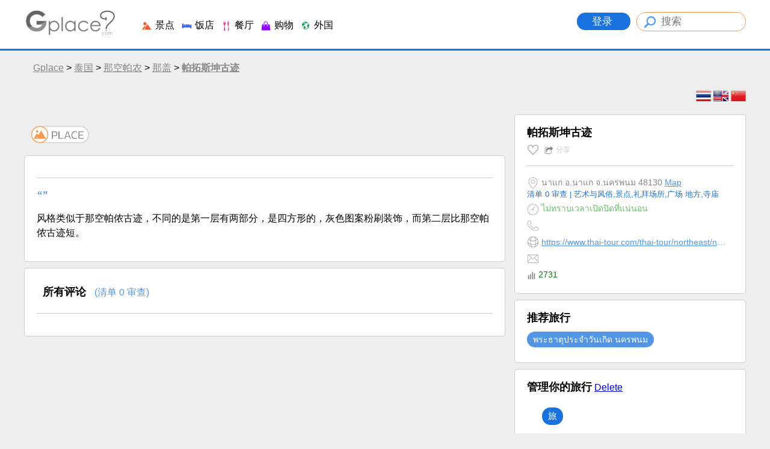

--- FILE ---
content_type: text/html
request_url: https://cn.gplace.com/6649
body_size: 69738
content:
<!DOCTYPE html PUBLIC "-//W3C//DTD XHTML 1.0 Strict//EN" "http://www.w3.org/TR/xhtml1/DTD/xhtml1-strict.dtd">
<html xmlns="http://www.w3.org/1999/xhtml" xml:lang="th" lang="th">
<head>
	
	<meta http-equiv="Content-Type" content="text/html; charset=utf-8" />
	<meta name="viewport" content="width=device-width, initial-scale=1.0, maximum-scale=1.0, user-scalable=no">
	
	<title>帕拓斯坤古迹</title>
	<meta name="keywords" content="帕拓斯坤古迹，帕那思那空拍侬，那空拍侬府，那空拍侬府景点，那空拍侬旅游">
	<meta name="description" content="帕拓斯坤古迹，帕那思那空拍侬，那空拍侬府，那空拍侬府景点，那空拍侬旅游">
	
	<meta name="author" content="Gplace" />
	<meta name="robots" content="index,follow" />
	<link rel="canonical" href="https://www.gplace.com/6649" />
	
	
	<meta name="fb:app_id" property="fb:app_id" content="192465927554707" />
	<meta name="og:url" property="og:url" content="https://cn.gplace.com/6649" />
	<meta name="og:title" property="og:title" content="帕拓斯坤古迹"/>
	<meta name="og:description" property="og:description" content="帕拓斯坤古迹，帕那思那空拍侬，那空拍侬府，那空拍侬府景点，那空拍侬旅游" />	
	<meta name="og:site_name" property="og:site_name" content="Gplace"/>
	<meta name="og:image" property="og:image" content=""/>
	
	
	<link rel="SHORTCUT ICON" href="https://www.gplace.com/include/v2/img/favicon.png">
	<link rel="stylesheet" type="text/css" href="https://www.gplace.com/include/v2/css/main.css" />
	<link rel="stylesheet" type="text/css" href="https://www.gplace.com/include/v2/css/style.css?v=" />
	<link rel="stylesheet" type="text/css" href="https://www.gplace.com/include/v2/css/jquery-ui.css" />
	<link rel="stylesheet" type="text/css" href="https://www.gplace.com/include/v2/css/jquery.fancybox.css" />
	<link rel="stylesheet" type="text/css" href="https://www.gplace.com/include/v2/css/swiper.min.css" />

	<style type="text/css">
		.detail	ul {
			list-style: disc;
			margin-left: 25px;
			margin-top: 5px;
		}
		.detail p {
			margin: 15px 0;
		}
		.detail table {
			margin: 0 auto;
		}	
		.detail table,tr,th,td {
			border: 1px solid;
		}
		.detail th,td {
			padding: 5px 7px;	
		}
		.div_tb_dt {
			overflow-x: auto;
			-webkit-overflow-scrolling: touch;
		}
		.tour_cw {
			border: 1px solid #CCC;
			background-color: #FFF;
			-webkit-border-radius: 5px;
			-moz-border-radius: 5px;
			border-radius: 5px;
			padding: 20px;
			margin-top: 10px;	
		}
		.tour_cw img{
			width:340px;
			margin-bottom: 5px;
		}
	</style>
</head>
<body>
	
	<div id="header">
	<div class="header_a">
		<div class="header_b">
			<div style="float:left;">
				<!--<img src="https://www.gplace.com/include/v2/img/ribbon_for_victims_symbol.png" class="logo"/>-->
				<a href="https://cn.gplace.com/">
					<img src="https://www.gplace.com/include/v2/img/logo_gplace.png" alt="gplace" class="logo" style="filter: grayscale(100%);"/>
				</a>
			</div>
			<div class="menu_right">
									<a class="btn_login" href="https://cn.gplace.com/loginv2" rel="nofollow">
						登录					</a>
								
				<form method="get" action="https://cn.gplace.com/search" style="display: inline-block;">
					<input type="text" class="search_head" name="s" placeholder="搜索" value=""/>
				</form>
			</div>
			<div class="clear_div_mobile"></div>
			<div class="menu_link_header show_pc" style="float:left;margin-left:40px;padding-top:5px;">
				<ul>
					<li>
						<a href="javascript:void(0)" class="menu_c" id="1">
							<img src="https://www.gplace.com/include/v2/img/icon-cat/3.png"/>
							景点						</a>
					</li>
					<li>
						<a href="javascript:void(0)" class="menu_c" id="2">
							<img src="https://www.gplace.com/include/v2/img/icon-cat/4.png"/>
							饭店						</a>
					</li>
					<li>
						<a href="javascript:void(0)" class="menu_c" id="3">
							<img src="https://www.gplace.com/include/v2/img/icon-cat/1.png"/>
							餐厅						</a>
					</li>
					<li>
						<a href="javascript:void(0)" class="menu_c" id="4">
							<img src="https://www.gplace.com/include/v2/img/icon-cat/5.png"/>
							购物						</a>
					</li>
					<li>
						<a href="javascript:void(0)" class="menu_c" id="5">
							<img src="https://www.gplace.com/include/v2/img/icon-cat/2.png"/>
							外国						</a>
					</li>
					<!--
					<li>
						<a href="https://cn.gplace.com/blog">
							<img src="https://www.gplace.com/include/v2/img/icon-cat/6.png"/>
							博客						</a>
					</li>
					-->
					<li class="placenear" style="display:none;">
						<a href="https://cn.gplace.com/placenear" class="placenearurl">
							<img src="https://www.gplace.com/include/v2/img/icon/icon_gplace_address.png"/>
							附近的地方						</a>
					</li>
				</ul>
			</div>
			<div class="menu_link_header show_mobile" style="float:left;margin-left:10px;padding-top:5px;">
				<ul>
					<li>
						<a href="javascript:void(0)" class="menu_c" id="1">
							<img src="https://www.gplace.com/include/v2/img/icon-cat/11.png" style="width: 33px;">
						</a>
					</li>
					<li>
						<a href="javascript:void(0)" class="menu_c" id="2">
							<img src="https://www.gplace.com/include/v2/img/icon-cat/22.png" style="width: 33px;">
						</a>
					</li>
					<li>
						<a href="javascript:void(0)" class="menu_c" id="3">
							<img src="https://www.gplace.com/include/v2/img/icon-cat/33.png" style="width: 33px;">
						</a>
					</li>
					<li>
						<a href="javascript:void(0)" class="menu_c" id="4">
							<img src="https://www.gplace.com/include/v2/img/icon-cat/44.png" style="width: 33px;">
						</a>
					</li>
					<li>
						<a href="javascript:void(0)" class="menu_c" id="5">
							<img src="https://www.gplace.com/include/v2/img/icon-cat/55.png" style="width: 33px;">
						</a>
					</li>
					<li>
						<a href="https://cn.gplace.com/blog">
							<img src="https://www.gplace.com/include/v2/img/icon-cat/66.png" style="width: 30px;">
						</a>
					</li>
					<li class="placenear" style="display:none;">
						<a href="https://cn.gplace.com/placenear" class="placenearurl">
							<img src="https://www.gplace.com/include/v2/img/icon/icon_gplace_address.png" style="width: 30px;">
						</a>
					</li>
					<li class="placenear" style="display:none;">
						<a href="https://cn.gplace.com/placenear" class="gasnearurl">
							<img src="https://www.gplace.com/include/v2/img/icon-cat/gas.png" style="width: 30px;">
						</a>
					</li>
				</ul>
			</div>
			
			<div class="clear"></div>
			
						<div class="menu menu-1">
				<img src="https://www.gplace.com/include/v2/img/arrowup.png" alt="" class="lang_arrowup"/>
																					<div class="item_part_cat">
							<h4>北部</h4>
							<ul>
																	<li style="float:left;"><a href="https://cn.gplace.com/p8-南奔/36" title="南奔">南奔</a></li>
																	<li style="float:left;"><a href="https://cn.gplace.com/p7-南邦府/36" title="南邦府">南邦府</a></li>
																	<li style="float:left;"><a href="https://cn.gplace.com/p5-帕/36" title="帕">帕</a></li>
																	<li style="float:left;"><a href="https://cn.gplace.com/p4-帕尧/36" title="帕尧">帕尧</a></li>
																	<li style="float:left;"><a href="https://cn.gplace.com/p37-披集/36" title="披集">披集</a></li>
																	<li style="float:left;"><a href="https://cn.gplace.com/p3-楠府/36" title="楠府">楠府</a></li>
																	<li style="float:left;"><a href="https://cn.gplace.com/p1-清莱府/36" title="清莱府">清莱府</a></li>
																	<li style="float:left;"><a href="https://cn.gplace.com/p2-清迈府/36" title="清迈府">清迈府</a></li>
																	<li style="float:left;"><a href="https://cn.gplace.com/p6-湄宏顺府/36" title="湄宏顺府">湄宏顺府</a></li>
																	<li style="float:left;"><a href="https://cn.gplace.com/p29-甘烹碧府/36" title="甘烹碧府">甘烹碧府</a></li>
																	<li style="float:left;"><a href="https://cn.gplace.com/p38-皮沙努洛克省/36" title="皮沙努洛克省">皮沙努洛克省</a></li>
																	<li style="float:left;"><a href="https://cn.gplace.com/p39-碧差汶/36" title="碧差汶">碧差汶</a></li>
																	<li style="float:left;"><a href="https://cn.gplace.com/p9-程逸/36" title="程逸">程逸</a></li>
																	<li style="float:left;"><a href="https://cn.gplace.com/p45-素可泰/36" title="素可泰">素可泰</a></li>
																	<li style="float:left;"><a href="https://cn.gplace.com/p58-达府/36" title="达府">达府</a></li>
																	<li style="float:left;"><a href="https://cn.gplace.com/p33-那空沙旺/36" title="那空沙旺">那空沙旺</a></li>
															</ul>
						</div>
												<div class="item_part_cat">
							<h4>东北</h4>
							<ul>
																	<li style="float:left;"><a href="https://cn.gplace.com/p27-乌汶府/36" title="乌汶府">乌汶府</a></li>
																	<li style="float:left;"><a href="https://cn.gplace.com/p26-乌隆他尼府/36" title="乌隆他尼府">乌隆他尼府</a></li>
																	<li style="float:left;"><a href="https://cn.gplace.com/p10-加拉信/36" title="加拉信">加拉信</a></li>
																	<li style="float:left;"><a href="https://cn.gplace.com/p14-呵叻/36" title="呵叻">呵叻</a></li>
																	<li style="float:left;"><a href="https://cn.gplace.com/p23-四色菊/36" title="四色菊">四色菊</a></li>
																	<li style="float:left;"><a href="https://cn.gplace.com/p11-孔敬/36" title="孔敬">孔敬</a></li>
																	<li style="float:left;"><a href="https://cn.gplace.com/p28-安纳乍能府/36" title="安纳乍能府">安纳乍能府</a></li>
																	<li style="float:left;"><a href="https://cn.gplace.com/p24-廊开府/36" title="廊开府">廊开府</a></li>
																	<li style="float:left;"><a href="https://cn.gplace.com/p25-廊磨喃蒲府/36" title="廊磨喃蒲府">廊磨喃蒲府</a></li>
																	<li style="float:left;"><a href="https://cn.gplace.com/p15-武里南/36" title="武里南">武里南</a></li>
																	<li style="float:left;"><a href="https://cn.gplace.com/p77-汶干府/36" title="汶干府">汶干府</a></li>
																	<li style="float:left;"><a href="https://cn.gplace.com/p21-沙功那空/36" title="沙功那空">沙功那空</a></li>
																	<li style="float:left;"><a href="https://cn.gplace.com/p12-猜也蓬/36" title="猜也蓬">猜也蓬</a></li>
																	<li style="float:left;"><a href="https://cn.gplace.com/p16-玛哈沙拉堪/36" title="玛哈沙拉堪">玛哈沙拉堪</a></li>
																	<li style="float:left;"><a href="https://cn.gplace.com/p18-益梭通/36" title="益梭通">益梭通</a></li>
																	<li style="float:left;"><a href="https://cn.gplace.com/p22-素林府/36" title="素林府">素林府</a></li>
																	<li style="float:left;"><a href="https://cn.gplace.com/p19-罗逸/36" title="罗逸">罗逸</a></li>
																	<li style="float:left;"><a href="https://cn.gplace.com/p17-莫拉限/36" title="莫拉限">莫拉限</a></li>
																	<li style="float:left;"><a href="https://cn.gplace.com/p13-那空帕农/36" title="那空帕农">那空帕农</a></li>
																	<li style="float:left;"><a href="https://cn.gplace.com/p20-黎府/36" title="黎府">黎府</a></li>
															</ul>
						</div>
												<div class="item_part_cat">
							<h4>中部</h4>
							<ul>
																	<li style="float:left;"><a href="https://cn.gplace.com/p49-乌泰他尼府/36" title="乌泰他尼府">乌泰他尼府</a></li>
																	<li style="float:left;"><a href="https://cn.gplace.com/p59-佛丕府/36" title="佛丕府">佛丕府</a></li>
																	<li style="float:left;"><a href="https://cn.gplace.com/p32-佛统/36" title="佛统">佛统</a></li>
																	<li style="float:left;"><a href="https://cn.gplace.com/p44-信武里府/36" title="信武里府">信武里府</a></li>
																	<li style="float:left;"><a href="https://cn.gplace.com/p51-北柳府/36" title="北柳府">北柳府</a></li>
																	<li style="float:left;"><a href="https://cn.gplace.com/p41-北榄府/36" title="北榄府">北榄府</a></li>
																	<li style="float:left;"><a href="https://cn.gplace.com/p57-北碧府/36" title="北碧府">北碧府</a></li>
																	<li style="float:left;"><a href="https://cn.gplace.com/p40-华富里/36" title="华富里">华富里</a></li>
																	<li style="float:left;"><a href="https://cn.gplace.com/p60-叻丕府/36" title="叻丕府">叻丕府</a></li>
																	<li style="float:left;"><a href="https://cn.gplace.com/p42-夜功府/36" title="夜功府">夜功府</a></li>
																	<li style="float:left;"><a href="https://cn.gplace.com/p36-大城府/36" title="大城府">大城府</a></li>
																	<li style="float:left;"><a href="https://cn.gplace.com/p35-巴吞他尼/36" title="巴吞他尼">巴吞他尼</a></li>
																	<li style="float:left;"><a href="https://cn.gplace.com/p54-巴真府/36" title="巴真府">巴真府</a></li>
																	<li style="float:left;"><a href="https://cn.gplace.com/p34-暖武里/36" title="暖武里">暖武里</a></li>
																	<li style="float:left;"><a href="https://cn.gplace.com/p76-曼谷/36" title="曼谷">曼谷</a></li>
																	<li style="float:left;"><a href="https://cn.gplace.com/p47-沙拉武里府/36" title="沙拉武里府">沙拉武里府</a></li>
																	<li style="float:left;"><a href="https://cn.gplace.com/p56-沙缴府/36" title="沙缴府">沙缴府</a></li>
																	<li style="float:left;"><a href="https://cn.gplace.com/p30-猜纳府/36" title="猜纳府">猜纳府</a></li>
																	<li style="float:left;"><a href="https://cn.gplace.com/p61-班武里府/36" title="班武里府">班武里府</a></li>
																	<li style="float:left;"><a href="https://cn.gplace.com/p46-素攀武里府/36" title="素攀武里府">素攀武里府</a></li>
																	<li style="float:left;"><a href="https://cn.gplace.com/p48-红统府/36" title="红统府">红统府</a></li>
																	<li style="float:left;"><a href="https://cn.gplace.com/p31-那空那育/36" title="那空那育">那空那育</a></li>
																	<li style="float:left;"><a href="https://cn.gplace.com/p43-龙仔厝府/36" title="龙仔厝府">龙仔厝府</a></li>
															</ul>
						</div>
												<div class="item_part_cat">
							<h4>东部</h4>
							<ul>
																	<li style="float:left;"><a href="https://cn.gplace.com/p50-尖竹汶府/36" title="尖竹汶府">尖竹汶府</a></li>
																	<li style="float:left;"><a href="https://cn.gplace.com/p52-春武里府/36" title="春武里府">春武里府</a></li>
																	<li style="float:left;"><a href="https://cn.gplace.com/p55-罗勇府/36" title="罗勇府">罗勇府</a></li>
																	<li style="float:left;"><a href="https://cn.gplace.com/p53-达叻府/36" title="达叻府">达叻府</a></li>
															</ul>
						</div>
												<div class="item_part_cat">
							<h4>南部</h4>
							<ul>
																	<li style="float:left;"><a href="https://cn.gplace.com/p69-博他仑府/36" title="博他仑府">博他仑府</a></li>
																	<li style="float:left;"><a href="https://cn.gplace.com/p73-宋卡府/36" title="宋卡府">宋卡府</a></li>
																	<li style="float:left;"><a href="https://cn.gplace.com/p67-巴达尼府/36" title="巴达尼府">巴达尼府</a></li>
																	<li style="float:left;"><a href="https://cn.gplace.com/p75-惹拉府/36" title="惹拉府">惹拉府</a></li>
																	<li style="float:left;"><a href="https://cn.gplace.com/p71-拉廊/36" title="拉廊">拉廊</a></li>
																	<li style="float:left;"><a href="https://cn.gplace.com/p68-攀牙府/36" title="攀牙府">攀牙府</a></li>
																	<li style="float:left;"><a href="https://cn.gplace.com/p63-春蓬府/36" title="春蓬府">春蓬府</a></li>
																	<li style="float:left;"><a href="https://cn.gplace.com/p70-普吉/36" title="普吉">普吉</a></li>
																	<li style="float:left;"><a href="https://cn.gplace.com/p72-沙敦/36" title="沙敦">沙敦</a></li>
																	<li style="float:left;"><a href="https://cn.gplace.com/p65-洛坤府/36" title="洛坤府">洛坤府</a></li>
																	<li style="float:left;"><a href="https://cn.gplace.com/p62-甲米府/36" title="甲米府">甲米府</a></li>
																	<li style="float:left;"><a href="https://cn.gplace.com/p74-素叻他尼府/36" title="素叻他尼府">素叻他尼府</a></li>
																	<li style="float:left;"><a href="https://cn.gplace.com/p64-董里府/36" title="董里府">董里府</a></li>
																	<li style="float:left;"><a href="https://cn.gplace.com/p66-那拉提瓦府/36" title="那拉提瓦府">那拉提瓦府</a></li>
															</ul>
						</div>
																			<div class="clear"></div>
			</div>
						<div class="menu menu-2">
				<img src="https://www.gplace.com/include/v2/img/arrowup.png" alt="" class="lang_arrowup"/>
																					<div class="item_part_cat">
							<h4>北部</h4>
							<ul>
																	<li style="float:left;"><a href="https://cn.gplace.com/p8-南奔/37" title="南奔">南奔</a></li>
																	<li style="float:left;"><a href="https://cn.gplace.com/p7-南邦府/37" title="南邦府">南邦府</a></li>
																	<li style="float:left;"><a href="https://cn.gplace.com/p5-帕/37" title="帕">帕</a></li>
																	<li style="float:left;"><a href="https://cn.gplace.com/p4-帕尧/37" title="帕尧">帕尧</a></li>
																	<li style="float:left;"><a href="https://cn.gplace.com/p37-披集/37" title="披集">披集</a></li>
																	<li style="float:left;"><a href="https://cn.gplace.com/p3-楠府/37" title="楠府">楠府</a></li>
																	<li style="float:left;"><a href="https://cn.gplace.com/p1-清莱府/37" title="清莱府">清莱府</a></li>
																	<li style="float:left;"><a href="https://cn.gplace.com/p2-清迈府/37" title="清迈府">清迈府</a></li>
																	<li style="float:left;"><a href="https://cn.gplace.com/p6-湄宏顺府/37" title="湄宏顺府">湄宏顺府</a></li>
																	<li style="float:left;"><a href="https://cn.gplace.com/p29-甘烹碧府/37" title="甘烹碧府">甘烹碧府</a></li>
																	<li style="float:left;"><a href="https://cn.gplace.com/p38-皮沙努洛克省/37" title="皮沙努洛克省">皮沙努洛克省</a></li>
																	<li style="float:left;"><a href="https://cn.gplace.com/p39-碧差汶/37" title="碧差汶">碧差汶</a></li>
																	<li style="float:left;"><a href="https://cn.gplace.com/p9-程逸/37" title="程逸">程逸</a></li>
																	<li style="float:left;"><a href="https://cn.gplace.com/p45-素可泰/37" title="素可泰">素可泰</a></li>
																	<li style="float:left;"><a href="https://cn.gplace.com/p58-达府/37" title="达府">达府</a></li>
																	<li style="float:left;"><a href="https://cn.gplace.com/p33-那空沙旺/37" title="那空沙旺">那空沙旺</a></li>
															</ul>
						</div>
												<div class="item_part_cat">
							<h4>东北</h4>
							<ul>
																	<li style="float:left;"><a href="https://cn.gplace.com/p27-乌汶府/37" title="乌汶府">乌汶府</a></li>
																	<li style="float:left;"><a href="https://cn.gplace.com/p26-乌隆他尼府/37" title="乌隆他尼府">乌隆他尼府</a></li>
																	<li style="float:left;"><a href="https://cn.gplace.com/p10-加拉信/37" title="加拉信">加拉信</a></li>
																	<li style="float:left;"><a href="https://cn.gplace.com/p14-呵叻/37" title="呵叻">呵叻</a></li>
																	<li style="float:left;"><a href="https://cn.gplace.com/p23-四色菊/37" title="四色菊">四色菊</a></li>
																	<li style="float:left;"><a href="https://cn.gplace.com/p11-孔敬/37" title="孔敬">孔敬</a></li>
																	<li style="float:left;"><a href="https://cn.gplace.com/p28-安纳乍能府/37" title="安纳乍能府">安纳乍能府</a></li>
																	<li style="float:left;"><a href="https://cn.gplace.com/p24-廊开府/37" title="廊开府">廊开府</a></li>
																	<li style="float:left;"><a href="https://cn.gplace.com/p25-廊磨喃蒲府/37" title="廊磨喃蒲府">廊磨喃蒲府</a></li>
																	<li style="float:left;"><a href="https://cn.gplace.com/p15-武里南/37" title="武里南">武里南</a></li>
																	<li style="float:left;"><a href="https://cn.gplace.com/p77-汶干府/37" title="汶干府">汶干府</a></li>
																	<li style="float:left;"><a href="https://cn.gplace.com/p21-沙功那空/37" title="沙功那空">沙功那空</a></li>
																	<li style="float:left;"><a href="https://cn.gplace.com/p12-猜也蓬/37" title="猜也蓬">猜也蓬</a></li>
																	<li style="float:left;"><a href="https://cn.gplace.com/p16-玛哈沙拉堪/37" title="玛哈沙拉堪">玛哈沙拉堪</a></li>
																	<li style="float:left;"><a href="https://cn.gplace.com/p18-益梭通/37" title="益梭通">益梭通</a></li>
																	<li style="float:left;"><a href="https://cn.gplace.com/p22-素林府/37" title="素林府">素林府</a></li>
																	<li style="float:left;"><a href="https://cn.gplace.com/p19-罗逸/37" title="罗逸">罗逸</a></li>
																	<li style="float:left;"><a href="https://cn.gplace.com/p17-莫拉限/37" title="莫拉限">莫拉限</a></li>
																	<li style="float:left;"><a href="https://cn.gplace.com/p13-那空帕农/37" title="那空帕农">那空帕农</a></li>
																	<li style="float:left;"><a href="https://cn.gplace.com/p20-黎府/37" title="黎府">黎府</a></li>
															</ul>
						</div>
												<div class="item_part_cat">
							<h4>中部</h4>
							<ul>
																	<li style="float:left;"><a href="https://cn.gplace.com/p49-乌泰他尼府/37" title="乌泰他尼府">乌泰他尼府</a></li>
																	<li style="float:left;"><a href="https://cn.gplace.com/p59-佛丕府/37" title="佛丕府">佛丕府</a></li>
																	<li style="float:left;"><a href="https://cn.gplace.com/p32-佛统/37" title="佛统">佛统</a></li>
																	<li style="float:left;"><a href="https://cn.gplace.com/p44-信武里府/37" title="信武里府">信武里府</a></li>
																	<li style="float:left;"><a href="https://cn.gplace.com/p51-北柳府/37" title="北柳府">北柳府</a></li>
																	<li style="float:left;"><a href="https://cn.gplace.com/p41-北榄府/37" title="北榄府">北榄府</a></li>
																	<li style="float:left;"><a href="https://cn.gplace.com/p57-北碧府/37" title="北碧府">北碧府</a></li>
																	<li style="float:left;"><a href="https://cn.gplace.com/p40-华富里/37" title="华富里">华富里</a></li>
																	<li style="float:left;"><a href="https://cn.gplace.com/p60-叻丕府/37" title="叻丕府">叻丕府</a></li>
																	<li style="float:left;"><a href="https://cn.gplace.com/p42-夜功府/37" title="夜功府">夜功府</a></li>
																	<li style="float:left;"><a href="https://cn.gplace.com/p36-大城府/37" title="大城府">大城府</a></li>
																	<li style="float:left;"><a href="https://cn.gplace.com/p35-巴吞他尼/37" title="巴吞他尼">巴吞他尼</a></li>
																	<li style="float:left;"><a href="https://cn.gplace.com/p54-巴真府/37" title="巴真府">巴真府</a></li>
																	<li style="float:left;"><a href="https://cn.gplace.com/p34-暖武里/37" title="暖武里">暖武里</a></li>
																	<li style="float:left;"><a href="https://cn.gplace.com/p76-曼谷/37" title="曼谷">曼谷</a></li>
																	<li style="float:left;"><a href="https://cn.gplace.com/p47-沙拉武里府/37" title="沙拉武里府">沙拉武里府</a></li>
																	<li style="float:left;"><a href="https://cn.gplace.com/p56-沙缴府/37" title="沙缴府">沙缴府</a></li>
																	<li style="float:left;"><a href="https://cn.gplace.com/p30-猜纳府/37" title="猜纳府">猜纳府</a></li>
																	<li style="float:left;"><a href="https://cn.gplace.com/p61-班武里府/37" title="班武里府">班武里府</a></li>
																	<li style="float:left;"><a href="https://cn.gplace.com/p46-素攀武里府/37" title="素攀武里府">素攀武里府</a></li>
																	<li style="float:left;"><a href="https://cn.gplace.com/p48-红统府/37" title="红统府">红统府</a></li>
																	<li style="float:left;"><a href="https://cn.gplace.com/p31-那空那育/37" title="那空那育">那空那育</a></li>
																	<li style="float:left;"><a href="https://cn.gplace.com/p43-龙仔厝府/37" title="龙仔厝府">龙仔厝府</a></li>
															</ul>
						</div>
												<div class="item_part_cat">
							<h4>东部</h4>
							<ul>
																	<li style="float:left;"><a href="https://cn.gplace.com/p50-尖竹汶府/37" title="尖竹汶府">尖竹汶府</a></li>
																	<li style="float:left;"><a href="https://cn.gplace.com/p52-春武里府/37" title="春武里府">春武里府</a></li>
																	<li style="float:left;"><a href="https://cn.gplace.com/p55-罗勇府/37" title="罗勇府">罗勇府</a></li>
																	<li style="float:left;"><a href="https://cn.gplace.com/p53-达叻府/37" title="达叻府">达叻府</a></li>
															</ul>
						</div>
												<div class="item_part_cat">
							<h4>南部</h4>
							<ul>
																	<li style="float:left;"><a href="https://cn.gplace.com/p69-博他仑府/37" title="博他仑府">博他仑府</a></li>
																	<li style="float:left;"><a href="https://cn.gplace.com/p73-宋卡府/37" title="宋卡府">宋卡府</a></li>
																	<li style="float:left;"><a href="https://cn.gplace.com/p67-巴达尼府/37" title="巴达尼府">巴达尼府</a></li>
																	<li style="float:left;"><a href="https://cn.gplace.com/p75-惹拉府/37" title="惹拉府">惹拉府</a></li>
																	<li style="float:left;"><a href="https://cn.gplace.com/p71-拉廊/37" title="拉廊">拉廊</a></li>
																	<li style="float:left;"><a href="https://cn.gplace.com/p68-攀牙府/37" title="攀牙府">攀牙府</a></li>
																	<li style="float:left;"><a href="https://cn.gplace.com/p63-春蓬府/37" title="春蓬府">春蓬府</a></li>
																	<li style="float:left;"><a href="https://cn.gplace.com/p70-普吉/37" title="普吉">普吉</a></li>
																	<li style="float:left;"><a href="https://cn.gplace.com/p72-沙敦/37" title="沙敦">沙敦</a></li>
																	<li style="float:left;"><a href="https://cn.gplace.com/p65-洛坤府/37" title="洛坤府">洛坤府</a></li>
																	<li style="float:left;"><a href="https://cn.gplace.com/p62-甲米府/37" title="甲米府">甲米府</a></li>
																	<li style="float:left;"><a href="https://cn.gplace.com/p74-素叻他尼府/37" title="素叻他尼府">素叻他尼府</a></li>
																	<li style="float:left;"><a href="https://cn.gplace.com/p64-董里府/37" title="董里府">董里府</a></li>
																	<li style="float:left;"><a href="https://cn.gplace.com/p66-那拉提瓦府/37" title="那拉提瓦府">那拉提瓦府</a></li>
															</ul>
						</div>
																			<div class="clear"></div>
			</div>
						<div class="menu menu-3">
				<img src="https://www.gplace.com/include/v2/img/arrowup.png" alt="" class="lang_arrowup"/>
																					<div class="item_part_cat">
							<h4>北部</h4>
							<ul>
																	<li style="float:left;"><a href="https://cn.gplace.com/p8-南奔/38" title="南奔">南奔</a></li>
																	<li style="float:left;"><a href="https://cn.gplace.com/p7-南邦府/38" title="南邦府">南邦府</a></li>
																	<li style="float:left;"><a href="https://cn.gplace.com/p5-帕/38" title="帕">帕</a></li>
																	<li style="float:left;"><a href="https://cn.gplace.com/p4-帕尧/38" title="帕尧">帕尧</a></li>
																	<li style="float:left;"><a href="https://cn.gplace.com/p37-披集/38" title="披集">披集</a></li>
																	<li style="float:left;"><a href="https://cn.gplace.com/p3-楠府/38" title="楠府">楠府</a></li>
																	<li style="float:left;"><a href="https://cn.gplace.com/p1-清莱府/38" title="清莱府">清莱府</a></li>
																	<li style="float:left;"><a href="https://cn.gplace.com/p2-清迈府/38" title="清迈府">清迈府</a></li>
																	<li style="float:left;"><a href="https://cn.gplace.com/p6-湄宏顺府/38" title="湄宏顺府">湄宏顺府</a></li>
																	<li style="float:left;"><a href="https://cn.gplace.com/p29-甘烹碧府/38" title="甘烹碧府">甘烹碧府</a></li>
																	<li style="float:left;"><a href="https://cn.gplace.com/p38-皮沙努洛克省/38" title="皮沙努洛克省">皮沙努洛克省</a></li>
																	<li style="float:left;"><a href="https://cn.gplace.com/p39-碧差汶/38" title="碧差汶">碧差汶</a></li>
																	<li style="float:left;"><a href="https://cn.gplace.com/p9-程逸/38" title="程逸">程逸</a></li>
																	<li style="float:left;"><a href="https://cn.gplace.com/p45-素可泰/38" title="素可泰">素可泰</a></li>
																	<li style="float:left;"><a href="https://cn.gplace.com/p58-达府/38" title="达府">达府</a></li>
																	<li style="float:left;"><a href="https://cn.gplace.com/p33-那空沙旺/38" title="那空沙旺">那空沙旺</a></li>
															</ul>
						</div>
												<div class="item_part_cat">
							<h4>东北</h4>
							<ul>
																	<li style="float:left;"><a href="https://cn.gplace.com/p27-乌汶府/38" title="乌汶府">乌汶府</a></li>
																	<li style="float:left;"><a href="https://cn.gplace.com/p26-乌隆他尼府/38" title="乌隆他尼府">乌隆他尼府</a></li>
																	<li style="float:left;"><a href="https://cn.gplace.com/p10-加拉信/38" title="加拉信">加拉信</a></li>
																	<li style="float:left;"><a href="https://cn.gplace.com/p14-呵叻/38" title="呵叻">呵叻</a></li>
																	<li style="float:left;"><a href="https://cn.gplace.com/p23-四色菊/38" title="四色菊">四色菊</a></li>
																	<li style="float:left;"><a href="https://cn.gplace.com/p11-孔敬/38" title="孔敬">孔敬</a></li>
																	<li style="float:left;"><a href="https://cn.gplace.com/p28-安纳乍能府/38" title="安纳乍能府">安纳乍能府</a></li>
																	<li style="float:left;"><a href="https://cn.gplace.com/p24-廊开府/38" title="廊开府">廊开府</a></li>
																	<li style="float:left;"><a href="https://cn.gplace.com/p25-廊磨喃蒲府/38" title="廊磨喃蒲府">廊磨喃蒲府</a></li>
																	<li style="float:left;"><a href="https://cn.gplace.com/p15-武里南/38" title="武里南">武里南</a></li>
																	<li style="float:left;"><a href="https://cn.gplace.com/p77-汶干府/38" title="汶干府">汶干府</a></li>
																	<li style="float:left;"><a href="https://cn.gplace.com/p21-沙功那空/38" title="沙功那空">沙功那空</a></li>
																	<li style="float:left;"><a href="https://cn.gplace.com/p12-猜也蓬/38" title="猜也蓬">猜也蓬</a></li>
																	<li style="float:left;"><a href="https://cn.gplace.com/p16-玛哈沙拉堪/38" title="玛哈沙拉堪">玛哈沙拉堪</a></li>
																	<li style="float:left;"><a href="https://cn.gplace.com/p18-益梭通/38" title="益梭通">益梭通</a></li>
																	<li style="float:left;"><a href="https://cn.gplace.com/p22-素林府/38" title="素林府">素林府</a></li>
																	<li style="float:left;"><a href="https://cn.gplace.com/p19-罗逸/38" title="罗逸">罗逸</a></li>
																	<li style="float:left;"><a href="https://cn.gplace.com/p17-莫拉限/38" title="莫拉限">莫拉限</a></li>
																	<li style="float:left;"><a href="https://cn.gplace.com/p13-那空帕农/38" title="那空帕农">那空帕农</a></li>
																	<li style="float:left;"><a href="https://cn.gplace.com/p20-黎府/38" title="黎府">黎府</a></li>
															</ul>
						</div>
												<div class="item_part_cat">
							<h4>中部</h4>
							<ul>
																	<li style="float:left;"><a href="https://cn.gplace.com/p49-乌泰他尼府/38" title="乌泰他尼府">乌泰他尼府</a></li>
																	<li style="float:left;"><a href="https://cn.gplace.com/p59-佛丕府/38" title="佛丕府">佛丕府</a></li>
																	<li style="float:left;"><a href="https://cn.gplace.com/p32-佛统/38" title="佛统">佛统</a></li>
																	<li style="float:left;"><a href="https://cn.gplace.com/p44-信武里府/38" title="信武里府">信武里府</a></li>
																	<li style="float:left;"><a href="https://cn.gplace.com/p51-北柳府/38" title="北柳府">北柳府</a></li>
																	<li style="float:left;"><a href="https://cn.gplace.com/p41-北榄府/38" title="北榄府">北榄府</a></li>
																	<li style="float:left;"><a href="https://cn.gplace.com/p57-北碧府/38" title="北碧府">北碧府</a></li>
																	<li style="float:left;"><a href="https://cn.gplace.com/p40-华富里/38" title="华富里">华富里</a></li>
																	<li style="float:left;"><a href="https://cn.gplace.com/p60-叻丕府/38" title="叻丕府">叻丕府</a></li>
																	<li style="float:left;"><a href="https://cn.gplace.com/p42-夜功府/38" title="夜功府">夜功府</a></li>
																	<li style="float:left;"><a href="https://cn.gplace.com/p36-大城府/38" title="大城府">大城府</a></li>
																	<li style="float:left;"><a href="https://cn.gplace.com/p35-巴吞他尼/38" title="巴吞他尼">巴吞他尼</a></li>
																	<li style="float:left;"><a href="https://cn.gplace.com/p54-巴真府/38" title="巴真府">巴真府</a></li>
																	<li style="float:left;"><a href="https://cn.gplace.com/p34-暖武里/38" title="暖武里">暖武里</a></li>
																	<li style="float:left;"><a href="https://cn.gplace.com/p76-曼谷/38" title="曼谷">曼谷</a></li>
																	<li style="float:left;"><a href="https://cn.gplace.com/p47-沙拉武里府/38" title="沙拉武里府">沙拉武里府</a></li>
																	<li style="float:left;"><a href="https://cn.gplace.com/p56-沙缴府/38" title="沙缴府">沙缴府</a></li>
																	<li style="float:left;"><a href="https://cn.gplace.com/p30-猜纳府/38" title="猜纳府">猜纳府</a></li>
																	<li style="float:left;"><a href="https://cn.gplace.com/p61-班武里府/38" title="班武里府">班武里府</a></li>
																	<li style="float:left;"><a href="https://cn.gplace.com/p46-素攀武里府/38" title="素攀武里府">素攀武里府</a></li>
																	<li style="float:left;"><a href="https://cn.gplace.com/p48-红统府/38" title="红统府">红统府</a></li>
																	<li style="float:left;"><a href="https://cn.gplace.com/p31-那空那育/38" title="那空那育">那空那育</a></li>
																	<li style="float:left;"><a href="https://cn.gplace.com/p43-龙仔厝府/38" title="龙仔厝府">龙仔厝府</a></li>
															</ul>
						</div>
												<div class="item_part_cat">
							<h4>东部</h4>
							<ul>
																	<li style="float:left;"><a href="https://cn.gplace.com/p50-尖竹汶府/38" title="尖竹汶府">尖竹汶府</a></li>
																	<li style="float:left;"><a href="https://cn.gplace.com/p52-春武里府/38" title="春武里府">春武里府</a></li>
																	<li style="float:left;"><a href="https://cn.gplace.com/p55-罗勇府/38" title="罗勇府">罗勇府</a></li>
																	<li style="float:left;"><a href="https://cn.gplace.com/p53-达叻府/38" title="达叻府">达叻府</a></li>
															</ul>
						</div>
												<div class="item_part_cat">
							<h4>南部</h4>
							<ul>
																	<li style="float:left;"><a href="https://cn.gplace.com/p69-博他仑府/38" title="博他仑府">博他仑府</a></li>
																	<li style="float:left;"><a href="https://cn.gplace.com/p73-宋卡府/38" title="宋卡府">宋卡府</a></li>
																	<li style="float:left;"><a href="https://cn.gplace.com/p67-巴达尼府/38" title="巴达尼府">巴达尼府</a></li>
																	<li style="float:left;"><a href="https://cn.gplace.com/p75-惹拉府/38" title="惹拉府">惹拉府</a></li>
																	<li style="float:left;"><a href="https://cn.gplace.com/p71-拉廊/38" title="拉廊">拉廊</a></li>
																	<li style="float:left;"><a href="https://cn.gplace.com/p68-攀牙府/38" title="攀牙府">攀牙府</a></li>
																	<li style="float:left;"><a href="https://cn.gplace.com/p63-春蓬府/38" title="春蓬府">春蓬府</a></li>
																	<li style="float:left;"><a href="https://cn.gplace.com/p70-普吉/38" title="普吉">普吉</a></li>
																	<li style="float:left;"><a href="https://cn.gplace.com/p72-沙敦/38" title="沙敦">沙敦</a></li>
																	<li style="float:left;"><a href="https://cn.gplace.com/p65-洛坤府/38" title="洛坤府">洛坤府</a></li>
																	<li style="float:left;"><a href="https://cn.gplace.com/p62-甲米府/38" title="甲米府">甲米府</a></li>
																	<li style="float:left;"><a href="https://cn.gplace.com/p74-素叻他尼府/38" title="素叻他尼府">素叻他尼府</a></li>
																	<li style="float:left;"><a href="https://cn.gplace.com/p64-董里府/38" title="董里府">董里府</a></li>
																	<li style="float:left;"><a href="https://cn.gplace.com/p66-那拉提瓦府/38" title="那拉提瓦府">那拉提瓦府</a></li>
															</ul>
						</div>
																			<div class="clear"></div>
			</div>
						<div class="menu menu-4">
				<img src="https://www.gplace.com/include/v2/img/arrowup.png" alt="" class="lang_arrowup"/>
																					<div class="item_part_cat">
							<h4>北部</h4>
							<ul>
																	<li style="float:left;"><a href="https://cn.gplace.com/p8-南奔/39" title="南奔">南奔</a></li>
																	<li style="float:left;"><a href="https://cn.gplace.com/p7-南邦府/39" title="南邦府">南邦府</a></li>
																	<li style="float:left;"><a href="https://cn.gplace.com/p5-帕/39" title="帕">帕</a></li>
																	<li style="float:left;"><a href="https://cn.gplace.com/p4-帕尧/39" title="帕尧">帕尧</a></li>
																	<li style="float:left;"><a href="https://cn.gplace.com/p37-披集/39" title="披集">披集</a></li>
																	<li style="float:left;"><a href="https://cn.gplace.com/p3-楠府/39" title="楠府">楠府</a></li>
																	<li style="float:left;"><a href="https://cn.gplace.com/p1-清莱府/39" title="清莱府">清莱府</a></li>
																	<li style="float:left;"><a href="https://cn.gplace.com/p2-清迈府/39" title="清迈府">清迈府</a></li>
																	<li style="float:left;"><a href="https://cn.gplace.com/p6-湄宏顺府/39" title="湄宏顺府">湄宏顺府</a></li>
																	<li style="float:left;"><a href="https://cn.gplace.com/p29-甘烹碧府/39" title="甘烹碧府">甘烹碧府</a></li>
																	<li style="float:left;"><a href="https://cn.gplace.com/p38-皮沙努洛克省/39" title="皮沙努洛克省">皮沙努洛克省</a></li>
																	<li style="float:left;"><a href="https://cn.gplace.com/p39-碧差汶/39" title="碧差汶">碧差汶</a></li>
																	<li style="float:left;"><a href="https://cn.gplace.com/p9-程逸/39" title="程逸">程逸</a></li>
																	<li style="float:left;"><a href="https://cn.gplace.com/p45-素可泰/39" title="素可泰">素可泰</a></li>
																	<li style="float:left;"><a href="https://cn.gplace.com/p58-达府/39" title="达府">达府</a></li>
																	<li style="float:left;"><a href="https://cn.gplace.com/p33-那空沙旺/39" title="那空沙旺">那空沙旺</a></li>
															</ul>
						</div>
												<div class="item_part_cat">
							<h4>东北</h4>
							<ul>
																	<li style="float:left;"><a href="https://cn.gplace.com/p27-乌汶府/39" title="乌汶府">乌汶府</a></li>
																	<li style="float:left;"><a href="https://cn.gplace.com/p26-乌隆他尼府/39" title="乌隆他尼府">乌隆他尼府</a></li>
																	<li style="float:left;"><a href="https://cn.gplace.com/p10-加拉信/39" title="加拉信">加拉信</a></li>
																	<li style="float:left;"><a href="https://cn.gplace.com/p14-呵叻/39" title="呵叻">呵叻</a></li>
																	<li style="float:left;"><a href="https://cn.gplace.com/p23-四色菊/39" title="四色菊">四色菊</a></li>
																	<li style="float:left;"><a href="https://cn.gplace.com/p11-孔敬/39" title="孔敬">孔敬</a></li>
																	<li style="float:left;"><a href="https://cn.gplace.com/p28-安纳乍能府/39" title="安纳乍能府">安纳乍能府</a></li>
																	<li style="float:left;"><a href="https://cn.gplace.com/p24-廊开府/39" title="廊开府">廊开府</a></li>
																	<li style="float:left;"><a href="https://cn.gplace.com/p25-廊磨喃蒲府/39" title="廊磨喃蒲府">廊磨喃蒲府</a></li>
																	<li style="float:left;"><a href="https://cn.gplace.com/p15-武里南/39" title="武里南">武里南</a></li>
																	<li style="float:left;"><a href="https://cn.gplace.com/p77-汶干府/39" title="汶干府">汶干府</a></li>
																	<li style="float:left;"><a href="https://cn.gplace.com/p21-沙功那空/39" title="沙功那空">沙功那空</a></li>
																	<li style="float:left;"><a href="https://cn.gplace.com/p12-猜也蓬/39" title="猜也蓬">猜也蓬</a></li>
																	<li style="float:left;"><a href="https://cn.gplace.com/p16-玛哈沙拉堪/39" title="玛哈沙拉堪">玛哈沙拉堪</a></li>
																	<li style="float:left;"><a href="https://cn.gplace.com/p18-益梭通/39" title="益梭通">益梭通</a></li>
																	<li style="float:left;"><a href="https://cn.gplace.com/p22-素林府/39" title="素林府">素林府</a></li>
																	<li style="float:left;"><a href="https://cn.gplace.com/p19-罗逸/39" title="罗逸">罗逸</a></li>
																	<li style="float:left;"><a href="https://cn.gplace.com/p17-莫拉限/39" title="莫拉限">莫拉限</a></li>
																	<li style="float:left;"><a href="https://cn.gplace.com/p13-那空帕农/39" title="那空帕农">那空帕农</a></li>
																	<li style="float:left;"><a href="https://cn.gplace.com/p20-黎府/39" title="黎府">黎府</a></li>
															</ul>
						</div>
												<div class="item_part_cat">
							<h4>中部</h4>
							<ul>
																	<li style="float:left;"><a href="https://cn.gplace.com/p49-乌泰他尼府/39" title="乌泰他尼府">乌泰他尼府</a></li>
																	<li style="float:left;"><a href="https://cn.gplace.com/p59-佛丕府/39" title="佛丕府">佛丕府</a></li>
																	<li style="float:left;"><a href="https://cn.gplace.com/p32-佛统/39" title="佛统">佛统</a></li>
																	<li style="float:left;"><a href="https://cn.gplace.com/p44-信武里府/39" title="信武里府">信武里府</a></li>
																	<li style="float:left;"><a href="https://cn.gplace.com/p51-北柳府/39" title="北柳府">北柳府</a></li>
																	<li style="float:left;"><a href="https://cn.gplace.com/p41-北榄府/39" title="北榄府">北榄府</a></li>
																	<li style="float:left;"><a href="https://cn.gplace.com/p57-北碧府/39" title="北碧府">北碧府</a></li>
																	<li style="float:left;"><a href="https://cn.gplace.com/p40-华富里/39" title="华富里">华富里</a></li>
																	<li style="float:left;"><a href="https://cn.gplace.com/p60-叻丕府/39" title="叻丕府">叻丕府</a></li>
																	<li style="float:left;"><a href="https://cn.gplace.com/p42-夜功府/39" title="夜功府">夜功府</a></li>
																	<li style="float:left;"><a href="https://cn.gplace.com/p36-大城府/39" title="大城府">大城府</a></li>
																	<li style="float:left;"><a href="https://cn.gplace.com/p35-巴吞他尼/39" title="巴吞他尼">巴吞他尼</a></li>
																	<li style="float:left;"><a href="https://cn.gplace.com/p54-巴真府/39" title="巴真府">巴真府</a></li>
																	<li style="float:left;"><a href="https://cn.gplace.com/p34-暖武里/39" title="暖武里">暖武里</a></li>
																	<li style="float:left;"><a href="https://cn.gplace.com/p76-曼谷/39" title="曼谷">曼谷</a></li>
																	<li style="float:left;"><a href="https://cn.gplace.com/p47-沙拉武里府/39" title="沙拉武里府">沙拉武里府</a></li>
																	<li style="float:left;"><a href="https://cn.gplace.com/p56-沙缴府/39" title="沙缴府">沙缴府</a></li>
																	<li style="float:left;"><a href="https://cn.gplace.com/p30-猜纳府/39" title="猜纳府">猜纳府</a></li>
																	<li style="float:left;"><a href="https://cn.gplace.com/p61-班武里府/39" title="班武里府">班武里府</a></li>
																	<li style="float:left;"><a href="https://cn.gplace.com/p46-素攀武里府/39" title="素攀武里府">素攀武里府</a></li>
																	<li style="float:left;"><a href="https://cn.gplace.com/p48-红统府/39" title="红统府">红统府</a></li>
																	<li style="float:left;"><a href="https://cn.gplace.com/p31-那空那育/39" title="那空那育">那空那育</a></li>
																	<li style="float:left;"><a href="https://cn.gplace.com/p43-龙仔厝府/39" title="龙仔厝府">龙仔厝府</a></li>
															</ul>
						</div>
												<div class="item_part_cat">
							<h4>东部</h4>
							<ul>
																	<li style="float:left;"><a href="https://cn.gplace.com/p50-尖竹汶府/39" title="尖竹汶府">尖竹汶府</a></li>
																	<li style="float:left;"><a href="https://cn.gplace.com/p52-春武里府/39" title="春武里府">春武里府</a></li>
																	<li style="float:left;"><a href="https://cn.gplace.com/p55-罗勇府/39" title="罗勇府">罗勇府</a></li>
																	<li style="float:left;"><a href="https://cn.gplace.com/p53-达叻府/39" title="达叻府">达叻府</a></li>
															</ul>
						</div>
												<div class="item_part_cat">
							<h4>南部</h4>
							<ul>
																	<li style="float:left;"><a href="https://cn.gplace.com/p69-博他仑府/39" title="博他仑府">博他仑府</a></li>
																	<li style="float:left;"><a href="https://cn.gplace.com/p73-宋卡府/39" title="宋卡府">宋卡府</a></li>
																	<li style="float:left;"><a href="https://cn.gplace.com/p67-巴达尼府/39" title="巴达尼府">巴达尼府</a></li>
																	<li style="float:left;"><a href="https://cn.gplace.com/p75-惹拉府/39" title="惹拉府">惹拉府</a></li>
																	<li style="float:left;"><a href="https://cn.gplace.com/p71-拉廊/39" title="拉廊">拉廊</a></li>
																	<li style="float:left;"><a href="https://cn.gplace.com/p68-攀牙府/39" title="攀牙府">攀牙府</a></li>
																	<li style="float:left;"><a href="https://cn.gplace.com/p63-春蓬府/39" title="春蓬府">春蓬府</a></li>
																	<li style="float:left;"><a href="https://cn.gplace.com/p70-普吉/39" title="普吉">普吉</a></li>
																	<li style="float:left;"><a href="https://cn.gplace.com/p72-沙敦/39" title="沙敦">沙敦</a></li>
																	<li style="float:left;"><a href="https://cn.gplace.com/p65-洛坤府/39" title="洛坤府">洛坤府</a></li>
																	<li style="float:left;"><a href="https://cn.gplace.com/p62-甲米府/39" title="甲米府">甲米府</a></li>
																	<li style="float:left;"><a href="https://cn.gplace.com/p74-素叻他尼府/39" title="素叻他尼府">素叻他尼府</a></li>
																	<li style="float:left;"><a href="https://cn.gplace.com/p64-董里府/39" title="董里府">董里府</a></li>
																	<li style="float:left;"><a href="https://cn.gplace.com/p66-那拉提瓦府/39" title="那拉提瓦府">那拉提瓦府</a></li>
															</ul>
						</div>
																			<div class="clear"></div>
			</div>
						<div class="menu menu-5">
				<img src="https://www.gplace.com/include/v2/img/arrowup.png" alt="" class="lang_arrowup"/>
				<div class="item_country" style="line-height: 1.5;">
					<a href="https://cn.gplace.com/" title="泰国" rel="泰国">泰国</a>
					<a href="https://cn.gplace.com/switzerland" title="瑞士" rel="瑞士">瑞士</a>
					<a href="https://cn.gplace.com/korea" title="韩国" rel="韩国">韩国</a>
					<a href="https://cn.gplace.com/laos" title="老挝" rel="老挝">老挝</a>
					<a href="https://cn.gplace.com/myanmar" title="缅甸" rel="缅甸">缅甸</a>
					<a href="https://cn.gplace.com/america" title="美国" rel="美国">美国</a>
					<a href="https://cn.gplace.com/india" title="印度" rel="印度">印度</a>
					<a href="https://cn.gplace.com/bhutan" title="不丹" rel="不丹">不丹</a>
					<a href="https://cn.gplace.com/japan" title="日本" rel="日本">日本</a>
					<a href="https://cn.gplace.com/cambodia" title="柬埔寨" rel="柬埔寨">柬埔寨</a>
					<a href="https://cn.gplace.com/vietnam" title="越南" rel="越南">越南</a>
					<a href="https://cn.gplace.com/china" title="中国" rel="中国">中国</a>
					<a href="https://cn.gplace.com/nepal" title="尼泊尔" rel="尼泊尔">尼泊尔</a>
					<a href="https://cn.gplace.com/taiwan" title="台湾" rel="台湾">台湾</a>
					<a href="https://cn.gplace.com/malaysia" title="Malaysia" rel="Malaysia">Malaysia</a>
					<a href="https://cn.gplace.com/ireland" title="Ireland" rel="Ireland">Ireland</a>
					<a href="https://cn.gplace.com/england" title="United Kingdom" rel="United Kingdom">United Kingdom</a>
					<a href="https://cn.gplace.com/singapore" title="Singapore" rel="Singapore">Singapore</a>
				</div>
			</div>
		</div>
	</div>
</div>
<script type="text/javascript">
    var lang_sub_js = "cn";
</script>	
	<div id="content">
		<div class="breadcrumbs">
			<a href="https://cn.gplace.com/" title="Home">Gplace</a> >
			<a href="https://cn.gplace.com/thailand" title="泰国">泰国</a> >
			<a href="https://cn.gplace.com/p13-那空帕农" title="那空帕农">那空帕农</a> >
			<a href="https://cn.gplace.com/d356-那盖" title="那盖">那盖</a> >
			<b><a href="https://cn.gplace.com/6649" title="帕拓斯坤古迹">帕拓斯坤古迹</a></b>
					</div>
		<div style="float:left;overflow: hidden;width: 100%;">
			<div class="fb-like" data-href="https://cn.gplace.com/6649" data-width="" data-layout="standard" data-action="like" data-size="small" data-share="true"></div>
		</div>
		<div style="float:right;" class="scroll-x">
							<a href="https://www.gplace.com/6649" alt="Language Thai" title="Thai" style="text-decoration: none;">
					<img src="https://www.gplace.com/include/images/flag/Thai.png" class="language" style="width:25px;"/>
				</a>
							<a href="https://en.gplace.com/6649" alt="Language English" title="English" style="text-decoration: none;">
					<img src="https://www.gplace.com/include/images/flag/English.png" class="language" style="width:25px;"/>
				</a>
							<a href="https://cn.gplace.com/6649" alt="Language China" title="China" style="text-decoration: none;">
					<img src="https://www.gplace.com/include/images/flag/China.png" class="language" style="width:25px;"/>
				</a>
					</div>
		<div class="clear"></div>
		<div class="page">
			<div class="page_main">
				<div class="gallery" style="min-height:50px;">
					<div style="text-align:center;position: relative;">
																			<img src="https://www.gplace.com/include/v2/img/icon/icon_gplace_place.png" id="btn_place" p_name="帕拓斯坤古迹" p_id="6649"/>
											</div>
					<div class="gallery_sm">
						<!-- Swiper -->
						<div class="swiper-container swiper_gallery">
							<div class="swiper-wrapper">
															</div>
							<div class="swiper-button-next"></div>
							<div class="swiper-button-prev"></div>
						</div>
					</div>
				</div>
				<div class="page_detail">
										<!-- <div class="calm">เป็นเจ้าของสถานที่หรือไม่?</div> -->
					<div class="clear"></div>
					<hr/>
					<h2 class="detail_h">“”</h2>
					<div class="detail">
						<p>风格类似于那空帕侬古迹，不同的是第一层有两部分，是四方形的，灰色图案粉刷装饰，而第二层比那空帕侬古迹短。</p>																							</div>
									</div>
			</div>
			
			<div id="page_sidebar">
				<div class="page_address">
					<h1>帕拓斯坤古迹</h1>
					<div class="place">
												<img src="https://www.gplace.com/include/v2/img/icon/icon_gplace_like.png" id="like_page" style="width:20px;"/>
						<span id="like_num"></span>
						<!--
						<img src="https://www.gplace.com/include/v2/img/icon/icon_gplace_save.png"/>
						<span id="add_to_favorite" p_id="6649">保存位置</span>
						-->
						<img src="https://www.gplace.com/include/v2/img/icon/icon_gplace_share.png" id="share_page"/>
						<span>分享</span>
					</div>
					<div class="clear"></div>
					<hr />
					<p class="address">
						<img src="https://www.gplace.com/include/v2/img/icon/icon_gplace_address.png"/>
						นาแก อ.นาแก จ.นครพนม 48130													<a href="https://cn.gplace.com/googlemap/6649" id="ggmap" title="Map 帕拓斯坤古迹">
								Map							</a>
											</p>
					<div class="rate_review">
												<span>清单 0 审查</span>
						<span>| 
						艺术与风俗,景点,礼拜场所,广场 地方,寺庙						</span>
											</div>
					<p class="page_con_detail">
						<img src="https://www.gplace.com/include/v2/img/icon/icon_gplace_time.png"/>
						<span style="color:#67c167;">ไม่ทราบเวลาเปิดปิดที่แน่นอน</span>					</p>
										<p class="page_con_detail">
						<img src="https://www.gplace.com/include/v2/img/icon/icon_gplace_tel.png"/>
						<a href="tel:"></a>
					</p>
					<p class="page_con_detail">
						<img src="https://www.gplace.com/include/v2/img/icon/icon_gplace_www.png"/>
						<a href="https://www.thai-tour.com/thai-tour/northeast/nakornphanom/data/place/pratad-srikun.html" class="link_ex" title="帕拓斯坤古迹" rel="nofollow">
							https://www.thai-tour.com/thai-tour/northeast/nakornphanom/data/place/pratad-srikun.html						</a>
					</p>
					<p class="page_con_detail">
						<img src="https://www.gplace.com/include/v2/img/icon/icon_gplace_mail.png"/>
											</p>
					<p class="page_con_detail">
						<img src="https://www.gplace.com/include/v2/img/view.png" style="width:15px;"/>
						<span style="color:green;margin-right: 5px;">2731</span>
					</p>
				</div>
				<div class="page_trip suggest_trip">
					<h2>推荐旅行</h2>
					<ul>
													<li>
								<a href="https://cn.gplace.com/tm/933" title="พระธาตุประจำวันเกิด นครพนม">
									พระธาตุประจำวันเกิด นครพนม								</a>
							</li>
											</ul>
					<div class="clear"></div>
				</div>
				<div class="manage_trip">
					<h2>管理你的旅行</h2>
					<a href="javascript:void(0)" id="clear_trip">Delete</a>
					<div style="margin-top:15px;">
						<ul id="trip_manage">
													</ul>
						<button class="save_trip">
							<a href="https://cn.gplace.com/tm?p_id=" id="linktm" onClick="showPopup(this.href);return(false);" rel="nofollow">
								旅							</a>
						</button>
					</div>
					<div class="clear"></div>
				</div>
							</div>
			
			<div class="page_main">
				<div class="page_review">
					<h4>所有评论</h4>
					<span class="count_review">(清单 0 审查)</span>
									
					
					<div class="clear_div_mobile"></div>
					<hr/>
									</div>
				
								
								
								
								
			</div>
		</div>
	</div>
	
	<div id="fb-root"></div>
	<script async defer crossorigin="anonymous" src="https://connect.facebook.net/th_TH/sdk.js#xfbml=1&version=v9.0&appId=192465927554707&autoLogAppEvents=1" nonce="uCBPkgoz"></script>

	<div id="footer">
	<div class="footer_a">
		<div class="footer_b">
			<div class="menu_left">
				<!--
				<a href="https://cn.gplace.com/">
					<img src="https://www.gplace.com/include/v2/img/logo_gplace.png" alt="" class="logo"/>
				</a>
				-->
				<!--
				<p style="font-size:14px;">Download App Gplace</p>
				<a href="https://play.google.com/store/apps/details?id=com.gplace.gplace" style="text-decoration: none;">
					<img src="https://www.gplace.com/include/v2/img/google-play-badge.png" style="width:100px;"/>
				</a>
				<a href="https://apps.apple.com/th/app/gplace/id1544934880" style="text-decoration: none;">
					<img src="https://www.gplace.com/include/v2/img/app-store-badge.png" style="width:100px;"/>
				</a>
				-->
			</div>
			<div class="clear_div_mobile"></div>
			<div class="menu_right footer_search">
				<form method="get" action="https://cn.gplace.com/search" style="display: inline-block;">
					<input type="text" class="search_head" name="s" placeholder="搜索" value=""/>
				</form>
			</div>
			<div class="clear"></div>
			<hr />
			<div class="menu_left">
				<ul>
					<li><a href="https://cn.gplace.com/about_us">关于我们</a></li>
					<li>|</li>
					<li><a href="https://cn.gplace.com/privacy">隐私</a></a></li>
					<li>|</li>
					<li><a href="https://cn.gplace.com/contact_us">联系我们</a></li>
					<li>|</li>
					<li><a href="https://cn.gplace.com/how_to_use">使用条款</a></li>
				</ul>
				<div class="clear"></div>
				<!--<p class="copyright">Copyright @2026Tourist Information Online Co., Ltd.</p>-->
				<p class="copyright">Copyright @2026Tourist Information Online Co., Ltd.</p>
			</div>
			<div class="menu_right flag_footer">
									<a href="https://www.gplace.com/6649" alt="Language Thai" title="Thai">
						<img src="https://www.gplace.com/include/images/flag/Thai.png" class="language"/>
					</a>
									<a href="https://en.gplace.com/6649" alt="Language English" title="English">
						<img src="https://www.gplace.com/include/images/flag/English.png" class="language"/>
					</a>
									<a href="https://cn.gplace.com/6649" alt="Language China" title="China">
						<img src="https://www.gplace.com/include/images/flag/China.png" class="language"/>
					</a>
							</div>
		</div>
	</div>
</div>

<!-- Start of StatCounter Code for Default Guide -->
<script type="text/javascript">
	var sc_project=7876511; 
	var sc_invisible=1; 
	var sc_security="2e518371"; 
</script> 
<script type="text/javascript" src="https://www.statcounter.com/counter/counter.js"></script>
<!-- End of StatCounter Code for Default Guide -->


<!-- Google analytics-->
<script type="text/javascript">
	var _gaq = _gaq || [];
  _gaq.push(['_setAccount', 'UA-35109031-1']);
  _gaq.push(['_setDomainName', 'gplace.com']);
  _gaq.push(['_trackPageview']);

  (function() {
    var ga = document.createElement('script'); ga.type = 'text/javascript'; ga.async = true;
    ga.src = ('https:' == document.location.protocol ? 'https://ssl' : 'http://www') + '.google-analytics.com/ga.js';
    var s = document.getElementsByTagName('script')[0]; s.parentNode.insertBefore(ga, s);
  })();
	
</script>

<!-- Load Facebook SDK for JavaScript -->
      <div id="fb-root"></div>
      <script>
        window.fbAsyncInit = function() {
          FB.init({
            xfbml            : true,
            version          : 'v10.0'
          });
        };

        (function(d, s, id) {
        var js, fjs = d.getElementsByTagName(s)[0];
        if (d.getElementById(id)) return;
        js = d.createElement(s); js.id = id;
        js.src = 'https://connect.facebook.net/th_TH/sdk/xfbml.customerchat.js';
        fjs.parentNode.insertBefore(js, fjs);
      }(document, 'script', 'facebook-jssdk'));</script>

      <!-- Your Chat Plugin code -->
      <div class="fb-customerchat"
        attribution="setup_tool"
        page_id="415098761857308"
  logged_in_greeting="เรื่องเที่ยว จองที่พัก จองทัวร์ สอบถามเราได้เลยน่ะคะ"
  logged_out_greeting="เรื่องเที่ยว จองที่พัก จองทัวร์ สอบถามเราได้เลยน่ะคะ">
      </div>	
	<script src="https://www.gplace.com/include/v2/js/jquery-1.12.4.min.js"></script>
	<script src="https://www.gplace.com/include/v2/js/jquery-1.12.1.ui.min.js"></script>
	<script src="https://www.gplace.com/include/v2/js/jquery.fancybox.js"></script>
	<script src="https://www.gplace.com/include/v2/js/swiper.min.js"></script>
	<script src="https://www.gplace.com/include/v2/js/gplace.js?v=1"></script>
	<script src="https://www.choowap.com/include/script/iframe.js"></script>
	
	<script type="text/javascript">
	
		$('.fancybox').fancybox({
			type: 'iframe',
			width: '1200',
			maxWidth: '100%',
			height: '710',
			scrolling: 'no',
			fitToView: false,
			autoSize: false,
			iframe: {'scrolling': 'no'},
			helpers : { 
				overlay: {
					css: {'background': 'rgba(0,0,0,.9)'}
				}
			}
		});
		

		$('.fancybox_review').fancybox({
			type: 'iframe',
			width: '950',
			maxWidth: '100%',
			height: '710',
			fitToView: false,
			autoSize: false,
			helpers : { 
				overlay: {
					css: {'background': 'rgba(0,0,0,.9)'}
				}
			}
		});

		$('#ggmap').fancybox({
			type: 'iframe',
			width: '100%',
			maxWidth: '100%',
			height: '100%',
			scrolling: 'no',
			fitToView: false,
			autoSize: false,
			helpers : { 
				overlay: {
					css: {'background': 'rgba(0,0,0,.9)'}
				}
			}
		});
		
		var swiper1 = new Swiper('.swiper1', {
			slidesPerView: 3,
			paginationClickable: true,
			nextButton: '.swiper-button-next',
			prevButton: '.swiper-button-prev',
			spaceBetween: 10,
			breakpoints: {
				// when window width is <= 640px
				640: {
					slidesPerView: 2,
					spaceBetween: 2
				}
			}
		});
		
		var swiper2 = new Swiper('.swiper2', {
			slidesPerView: 3,
			paginationClickable: true,
			nextButton: '.swiper-button-next',
			prevButton: '.swiper-button-prev',
			spaceBetween: 10,
			breakpoints: {
				// when window width is <= 640px
				640: {
					slidesPerView: 2,
					spaceBetween: 2
				}
			}
		});
		
		var swiper3 = new Swiper('.swiper3', {
			slidesPerView: 3,
			paginationClickable: true,
			nextButton: '.swiper-button-next',
			prevButton: '.swiper-button-prev',
			spaceBetween: 10,
			breakpoints: {
				// when window width is <= 640px
				640: {
					slidesPerView: 2,
					spaceBetween: 2
				}
			}
		});
		
		var swiper_gallery = new Swiper('.swiper_gallery', {
			pagination: '.swiper-pagination',
			slidesPerView: 'auto',
			nextButton: '.swiper-button-next',
			prevButton: '.swiper-button-prev',
			paginationClickable: true,
			spaceBetween: 5,
			freeMode: true,
		});
		
		var swiper_menu = new Swiper('.swiper-menu-mobile', {
			scrollbarHide: true,
			slidesPerView: 'auto',
			grabCursor: true
		});
		
		$('#like_page').click(function(){
							alert('Please login');
				return false;
					});
		
		$('#share_page').click(function(){
							alert('Please login');
				return false;
				
		});
		
		$('.review').click(function(){
			$(this).next().toggle();
		});
		
		$("#upfile").click(function () {
			$("#file").trigger('click');
		});
		
		$(function(){
			$( "#trip_manage" ).sortable({
				stop: function(event, ui) {
					
					var p_id = '';
					var p_name = '';
					var i = 1;
					$( "#trip_manage .trip_item" ).each(function() {
						$(this).children('.order').html(i);
						if(p_id == ''){
							p_id = ','+$(this).attr('p_id');
							p_name = ','+$(this).attr('p_name');
						}else{
							p_id = p_id+','+$(this).attr('p_id');
							p_name = p_name+','+$(this).attr('p_name');
						}
						i = i+1;
					});
					
					$.post("https://cn.gplace.com/manage_item_trip",{p_id: p_id,p_name: p_name,mode :'sort'});
					var linktm = 'https://cn.gplace.com/tm?p_id='+p_id.substring(1);
					$('#linktm').attr('href',linktm);
					
				}
			});
			$( "#trip_manage" ).disableSelection();
		});
		
		$('#btn_place').click(function(){
			
			var p_id = $(this).attr('p_id');
			var p_name = $(this).attr('p_name');
			var order = ($("#trip_manage .trip_item").length)+1;
			var src = $(this).attr('src');
			
			if(src=='https://www.gplace.com/include/v2/img/icon/icon_gplace_placed.png'){
				$(this).attr('src','https://www.gplace.com/include/v2/img/icon/icon_gplace_place.png');//delete
				$.post("https://cn.gplace.com/manage_item_trip",{p_id: p_id,p_name: p_name,mode :'delete'});
				$(".trip_item[p_id='"+p_id+"']").parent().remove();
				
			}else{
				$(this).attr('src','https://www.gplace.com/include/v2/img/icon/icon_gplace_placed.png');//add
				$.post("https://cn.gplace.com/manage_item_trip",{p_id: p_id,p_name: p_name,mode :'add'});
				var item_sort ='<li class="ui-state-default ui-sortable-handle">';
				item_sort+='<div class="trip_item" p_id="'+p_id+'" p_name="'+p_name+'">';
				item_sort+='<div class="order"></div>';
				item_sort+='<input type="text" value="'+p_name+'" readonly style="margin: 0 6px;"/>';
				item_sort+='<img src="https://www.gplace.com/include/v2/img/drag_sort.png" class="arrow_move" style="margin-right: 6px;"/>';
				item_sort+='<div class="trip_item_del" style="display: inline-block;width: 20px;height: 30px;text-align:right;">';
				item_sort+='<img src="https://www.gplace.com/include/v2/img/minus.png" class="delete" />';
				item_sort+='</div>';
				item_sort+='</div>';
				item_sort+='</li>';
				$('#trip_manage').append(item_sort);
				
			}

			var p_id = '';
			var p_name = '';
			var i = 1;
			$( "#trip_manage .trip_item" ).each(function() {
				$(this).children('.order').html(i);
				if(p_id == ''){
					p_id = ','+$(this).attr('p_id');
					p_name = ','+$(this).attr('p_name');
				}else{
					p_id = p_id+','+$(this).attr('p_id');
					p_name = p_name+','+$(this).attr('p_name');
				}
				i = i+1;
			});
			var linktm = 'https://cn.gplace.com/tm?p_id='+p_id.substring(1);
			$('#linktm').attr('href',linktm);
			
			
		});
		
		$( '#clear_trip' ).click(function(){
			$('#btn_place').attr('src','https://www.gplace.com/include/v2/img/icon/icon_gplace_place.png');//delete
			$.post("https://cn.gplace.com/manage_item_trip",{p_id: 1,p_name: 1,mode :'delete_all'});
			$('#trip_manage').html('');
		});
		
		$('.show_date').click(function(){
			$('.list_date_time').toggle();
		});
		
		$('.click_view_img').click(function(){
			var src = $(this).attr('src');
			var link = $(this).attr('link');
			$('.img_m').attr('src',src);
			$('.img_m').parent().attr('href',link);
		});
		
		$( '#trip_manage' ).on('click','.trip_item_del',function () {
			var p_id = $(this).parent().attr('p_id');
			var p_name = $(this).parent().attr('p_name');
			$(this).parent().parent().remove();
			
			$.post("https://cn.gplace.com/manage_item_trip",{p_id: p_id,p_name: p_name,mode :'delete'});
			
			var p_id = '';
			var p_name = '';
			var i = 1;
			$( "#trip_manage .trip_item" ).each(function() {
				$(this).children('.order').html(i);
				if(p_id == ''){
					p_id = ','+$(this).attr('p_id');
					p_name = ','+$(this).attr('p_name');
				}else{
					p_id = p_id+','+$(this).attr('p_id');
					p_name = p_name+','+$(this).attr('p_name');
				}
				i = i+1;
			});
			
			var linktm = 'https://cn.gplace.com/tm?p_id='+p_id.substring(1);
			$('#linktm').attr('href',linktm);
					
		});
		
		function showPopup(url) { 
			newwindow=window.open(url,'score','height=550,width=1050,top=50,left=120,resizable=no,scrollbars=yes'); 
			if (window.focus) {newwindow.focus()} 
		}
		
		function showPopup2(url) { 
			newwindow2=window.open(url,'score','height=500,width=800,top=130,left=400,resizable=no,scrollbars=yes'); 
			if (window.focus) {newwindow2.focus()} 
		}
		
	</script>
	
</body>
</html>	

--- FILE ---
content_type: text/css
request_url: https://www.gplace.com/include/v2/css/style.css?v=
body_size: 40658
content:
.clear {
	clear: both;	
}
body {
	background-color: #EEE;
}
hr {
    display: block;
    height: 1px;
    border: 0;
    border-top: 1px solid #ccc;
    margin: 1em 0;
    padding: 0; 
}
#header {
	background-color: #FFF;
	border-bottom: 3px solid #1972DD;
	/*fix head*/
	position: fixed;
    width: 100%;
    top: 0;
    z-index: 5;
}
.search_head {
	border: 1px solid #F9974E;
	padding: 5px 0;
	font-size: 17px;
	-webkit-border-radius: 15px;
	-moz-border-radius: 15px;
	border-radius: 15px;
	padding-left: 40px !important;
    background: #FFF url(../img/icon_search.png) no-repeat 8px center;
    background-size: 28px;
    width: 140px;
	outline-width: 0;
}
.btn_login , .btn_logout{
    border: none;
    background-color: #1972DD;
    color: #FFF;
    font-size: 17px;
    padding: 5px 25px;
    cursor: pointer;
    cursor: hand;
    -webkit-border-radius: 15px;
    -moz-border-radius: 15px;
    border-radius: 15px;
    margin: 0 10px 0 10px;
	outline-width: 0;
	text-decoration: none;
}
#header .menu_right {
	float: right;
	padding: 5px 0;
}
#header .menu_right .icon_social {
	height: 25px;
	vertical-align: middle;
}
#header .header_a {
	margin: 0 auto;
	width: 1200px;
	padding: 15px 0;
}
#header .header_b {
	display:inline-block;
	width:1200px;
}
#header .social_share {
	padding-top:13px;
}
#header .logo {
	height: 45px;
}
#header .menu_link_header{
	margin-right: 20px;
}
#header .menu_link_header ul{
	margin-top:13px;
}
#header .menu_link_header ul li{
	float:left;
	margin-right: 10px;
}
#header .menu_link_header a{
	text-decoration: none;
    color: #000;
}
#header .menu_link_header img{
	width:20px;
	vertical-align: middle;
}
#header .header_b .menu{
	width: 1200px;
	position: absolute;
	background-color: #FFF;
	border:1px solid #C7DDFF;
	z-index: 11;
	display: none;
	padding: 10px 0;
	box-shadow: 0 3px 3px 0 rgba(0,0,0,0.2);
}
#header .header_b .menu .item_part_cat{
	margin-left: 10px;
	width: 285px;
	float:left;
}
#header .header_b .menu-1 .item_part_cat h4{
	background-color: #ffa765;//#F9974E
	text-align: center;
	padding: 10px 0 10px 10px;
	color: #FFF;
	border: 1px solid #ffa765;
}
#header .header_b .menu-2 .item_part_cat h4{
	background-color: #1972DD;
	text-align: center;
	padding: 10px 0;
	color: #FFF;
}
#header .header_b .menu-3 .item_part_cat h4{
	background-color: #ee2b7c;
	text-align: center;
	padding: 10px 0;
	color: #FFF;
}
#header .header_b .menu-4 .item_part_cat h4{
	background-color: #8e04ff;
	text-align: center;
	padding: 10px 0;
	color: #FFF;
}
#header .header_b .menu-5 .item_country a{
	text-decoration: none;
	color: #878787;
	margin-left: 15px;
}
#header .header_b .menu .item_part_cat ul{
	float: left;
	width: 287px;
	margin-top: 5px;
	overflow: hidden;
    text-overflow: ellipsis;
    white-space: nowrap;
}
#header .header_b .menu .item_part_cat ul li{
	padding: 2px 0 2px 5px;
	width: 134px;
	overflow: hidden;
	text-overflow: ellipsis;
	white-space: nowrap;
	margin-right: 5px;
}
#header .header_b .menu .item_part_country {
	width: 100%;
}
#header .header_b .menu .item_part_country ul{
	width: 100%;
}
#header .header_b .menu .item_part_country ul li{
	float:left;
	margin-left: 15px;
}
#header .header_b .item_part_cat a {
	text-decoration: none;
	color: #878787;
	font-size: 15px;
}
#header .header_b .menu-1 .lang_arrowup{
    position: absolute;
    top: -8px;
    left: 230px;
    height: 8px;
}
#header .header_b .menu-2 .lang_arrowup{
    position: absolute;
    top: -8px;
    left: 320px;
    height: 8px;
}
#header .header_b .menu-3 .lang_arrowup{
    position: absolute;
    top: -8px;
    left: 390px;
    height: 8px;
}
#header .header_b .menu-4 .lang_arrowup{
    position: absolute;
    top: -8px;
    left: 480px;
    height: 8px;
}
#header .header_b .menu-5 .lang_arrowup{
    position: absolute;
    top: -8px;
    left: 570px;
    height: 8px;
}
#footer {
	margin-top: 60px;
	background-color: #FFF;
}
#footer .footer_a {
	margin: 0 auto;
	width: 1200px;
	padding: 15px 0 70px 0;
}
#footer .footer_b {
	display:inline-block;
	width:1200px;
}
#footer .menu_left {
	float: left;
}
#footer .menu_right {
	float: right;
	padding: 5px 0;
}
#footer .menu_left ul li{
	float: left;
	margin-right: 5px;
	color: #000;
}
#footer a{
	text-decoration: none;
	color: #000;
}
#footer .copyright {
	margin-top:5px;
	color:#878787;
	font-size: 13px;
}
#footer .language {
	width: 30px;
}
#footer .logo {
	height: 45px;
}
#content {
	margin: 0 auto;
	width: 1200px;
	margin-top: 95px;
}
#content .breadcrumbs {
	padding: 10px 5px 10px 15px;
	overflow-x: auto;
    width: 98%;
    white-space: nowrap;
	float: left;
}
#content .breadcrumbs a{
	color: #878787;
}
/*
#content .breadcrumbs_link li{
	float: left;
	margin-right: 10px;
	color: #878787;
	line-height: 1.2;
}
#content .breadcrumbs_link li a{
	text-decoration: none;
	color: #878787;
	font-size: 17px;
	line-height: 1.2;
}
*/
.page {
	margin-top: 15px;	
	display: inline-block;
	width: 100%;
}
.page_main {
	float: left;
	width: 800px;
}
.page_sidebar {
	float: right;
	width: 385px;
}
.page_main .gallery img {
	-webkit-border-radius: 5px;
    -moz-border-radius: 5px;
    border-radius: 5px;
}
.page_main .gallery .img_m {
	max-width:800px;
	max-height:600px;
}
.page_main .gallery .gallery_sm {
	margin-top: 8px;
}
.page_main .gallery .gallery_sm a{
	text-decoration: none;
}
.page_main .gallery .gallery_sm img{
	/*
	max-width: 259px;
	max-height: 170px;
	*/
	/*width: 195px;*/
	height: 100px;
}
.page_main .gallery .gallery_sm a:nth-child(2),
.page_main .gallery .gallery_sm a:nth-child(3){
	margin-left: 0 5px;
}
.page_detail {
	border: 1px solid #CCC;
	background-color: #FFF;
	-webkit-border-radius: 5px;
    -moz-border-radius: 5px;
    border-radius: 5px;
	padding: 20px;
	margin-top: 10px;
}
.page_detail h4 {
	display: inline-block;
	margin: 10px;
	font-size: 18px;
}
.page_detail .calm {
	float: right;
	border: 1px solid #5395E5;
	color: #5395E5;
	-webkit-border-radius: 15px;
	-moz-border-radius: 15px;
	border-radius: 15px;
	padding: 10px 15px 10px 35px;
    background: #FFF url(../img/icon_search.png) no-repeat 8px center;
    background-size: 28px;
	outline-width: 0;
	margin-right: 10px;
}
.page_detail .edit {
	float: right;
	border: 1px solid #5395E5;
	color: #5395E5;
	-webkit-border-radius: 15px;
	-moz-border-radius: 15px;
	border-radius: 15px;
	padding: 10px 15px 10px 35px;
    background: #FFF url(../img/icon/icon_gplace_edit.png) no-repeat 8px center;
    background-size: 20px;
	outline-width: 0;
}
.page_detail .edit a{
	text-decoration: none;
	color: #5395E5;
}
.page_detail .add_image {
	float: left;
	border: 1px solid #5395E5;
	color: #5395E5;
	-webkit-border-radius: 15px;
	-moz-border-radius: 15px;
	border-radius: 15px;
	padding: 10px 15px 10px 35px;
    background: #FFF url(../img/icon/icon_gplace_edit.png) no-repeat 8px center;
    background-size: 20px;
	outline-width: 0;
}
.page_detail .add_image a{
	text-decoration: none;
	color: #5395E5;
}
.page_detail .detail_h {
	font-size: 17px;
	color: #5395E5;
	font-weight: bold;
	font-style: italic;
	line-height: 1.4;
}
.page_detail .detail {
    margin-top: 15px;
	line-height: 1.5;
}
.page_detail .detail img{
    width: 100%;
}
.page_review {
	border: 1px solid #CCC;
	background-color: #FFF;
	-webkit-border-radius: 5px;
    -moz-border-radius: 5px;
    border-radius: 5px;
	padding: 20px;
	margin-top: 10px;
}
.page_review h4 {
	display: inline-block;
	margin: 10px;
	font-size: 18px;
}
.page_review .count_review {
	color: #5395E5;
}
.page_review .review {
	float: right;
	border: 1px solid #5395E5;
	color: #5395E5;
	-webkit-border-radius: 15px;
	-moz-border-radius: 15px;
	border-radius: 15px;
	padding: 10px 15px 10px 35px;
    background: #FFF url(../img/icon/icon_gplace_edit.png) no-repeat 8px center;
    background-size: 20px;
	outline-width: 0;
	cursor: pointer;
}
.page_review .review_sort {
	float: right;
	margin: 10px 10px 0 0;
}
.page_review .review_comment {
	margin-top: 10px;
	padding: 10px;
	display: none;
}
.page_review .review_comment textarea{
	width: 99%;
	resize: none;
	-webkit-border-radius: 2px;
    -moz-border-radius: 2px;
    border-radius: 2px;
	outline-width: 0;
}
.page_review .review_comment .btn_comment{
	float:right;
	border: none;
    background-color: #1972DD;
    color: #FFF;
    font-size: 15px;
    padding: 5px 10px;
    cursor: pointer;
    cursor: hand;
    -webkit-border-radius: 5px;
    -moz-border-radius: 5px;
    border-radius: 5px;
    outline-width: 0;
}
.page_review .review_comment #upfile{
	border: none;
    background-color: #1972DD;
    color: #FFF;
    font-size: 15px;
    padding: 7px 10px;
    cursor: pointer;
    cursor: hand;
    -webkit-border-radius: 5px;
    -moz-border-radius: 5px;
    border-radius: 5px;
    outline-width: 0;
	display: inline-block;
}
.page_review .review_item {
	
	border-bottom: 1px solid #EEE;
	padding: 15px 0;
}
.page_review .review_item p{
	font-size:15px;
}
.page_review .review_item .calm_k{
	color:#F9974E;
}
.page_review .review_item .calm_k img{
	width:15px;
	vertical-align: middle;
}
.page_review .review_item .review_detail_overall {
	margin-top:5px;
}
.page_review .review_item .review_detail_overall img{
	vertical-align: middle;
}
.page_review .review_item .review_detail_overall .ratestar{
	height:18px;
}
.page_review .review_item .review_detail_overall span{
	color:#878787;
	font-size:13px;
}
.page_review .review_item .review_detail_overall .review_img_icon{
	height:10px;
	margin:0 2px 0 10px;
}
.page_review .review_item .review_detail {
    margin-top: 10px;
	line-height: 1.5;
}
.page_review .review_item .review_detail img{
    max-width: 650px;
	margin-top: 5px;
}
.review_item .review_item_l {
	float:left;
	width:80px;
}
.review_item .review_item_r {
	float:left;
	width:670px;
}
.review_item .review_item_r .edit_comment{
	float:right;
	text-decoration: none;
	color: #5395E5;
	margin-left: 15px;
}
.review_item .review_item_l .follow {
	border: 1px solid #5395E5;
	color: #5395E5;
	-webkit-border-radius: 15px;
	-moz-border-radius: 15px;
	border-radius: 15px;
	padding: 5px;
	outline-width: 0;
	width: 70px;
	margin: 5px auto;
	font-size: 13px;
	text-align: center;
}
.review_item .review_item_l .review_user_img {
	overflow: hidden;
	width: 45px;
	height: 45px;
	-webkit-border-radius: 50%;
	-moz-border-radius: 50%;
	margin: 5px auto;
}
.page_review .review_item .review_social {
	color:#878787;
	font-size:13px;
	margin-top: 20px;
}
.page_review .review_item .review_social img{
	height:20px;
	vertical-align: middle;
}
.list_show {
	border: 1px solid #CCC;
	background-color: #FFF;
	-webkit-border-radius: 5px;
    -moz-border-radius: 5px;
    border-radius: 5px;
	padding: 20px;
	margin-top: 10px;
}
.list_show h4 {
	display: inline-block;
	margin: 10px;
	font-size: 18px;
}
.list_show .view_all {
	float: right;
	text-decoration: none;
	color: #1972DD;
	margin: 10px;
}
.list_show .list_item {
	margin-top: 10px;
	display: inline-block;
	width: 100%;
}
.list_show .list_item .item{
	float:left;
	width: 235px !important;
}
.list_show .list_item .itemimg{
	width: 100%;
	-webkit-border-radius: 5px;
    -moz-border-radius: 5px;
    border-radius: 5px;
}
.list_show .list_item .item_name{
	font-weight: bold;
	margin: 5px 0 0 0;
	text-decoration: none;
	color: #000;
	white-space: nowrap;
    overflow: hidden;
    text-overflow: ellipsis;
    display: inline-block;
    width: 250px;
}
.list_show .list_item .count_review{
	color: #5395E5;
	font-size: 12px;
}
.list_show .list_item .item_dist{
	color: #878787;
	font-size: 12px;
}
#page_sidebar {
	float: right;
	width: 385px;
}
#page_sidebar .page_address {
	border: 1px solid #CCC;
	background-color: #FFF;
	-webkit-border-radius: 5px;
    -moz-border-radius: 5px;
    border-radius: 5px;
	padding: 20px;
}
#page_sidebar .page_address h1{
	display: inline-block;
	font-size: 18px;
}
#page_sidebar .page_address .place{
	/*float:right;*/
	margin-top: 10px;
}
#page_sidebar .page_address .place img{
	width: 15px;
	vertical-align: middle;
}
#page_sidebar .page_address .place span{
	color: #CCC;
	font-size: 12px;
	vertical-align: middle;
}
#page_sidebar .page_address .address {
	font-size: 14px;
	vertical-align: middle;
	color: #878787;
	line-height: 1.5;
}
#page_sidebar .page_address .address img{
	width: 20px;
	vertical-align: middle;
}
#page_sidebar .page_address .rate_review img{
	height:15px;
	vertical-align: middle;
	margin-right: 5px;
}
#page_sidebar .page_address .rate_review span{
	vertical-align: middle;
	color: #1972DD;
	font-size: 13px;
}
#page_sidebar .page_address .page_con_detail {
	margin-top: 6px;
	font-size: 14px;
	vertical-align: middle;
	color: #878787;
	line-height: 1.5;
	/*white-space: nowrap;
	text-overflow: ellipsis;*/
	overflow: hidden;
}
.page_address .list_date_time {
	padding-left:30px;
	display:none;
}
.page_address .list_date_time span {
	width: 30px;
	display: inline-block;
}
.show_date {
	width: 15px !important;
	margin-left: 5px;
}
#page_sidebar .page_address .page_con_detail img{
	width: 20px;
	vertical-align: middle;
}
#page_sidebar .page_address .page_con_detail .link_ex{
	color:#5395e5;
    overflow: hidden;
    text-overflow: ellipsis;
    white-space: nowrap;
    display: inline-block;
    width: 90%;
    vertical-align: middle;
}
#page_sidebar .page_trip {
	border: 1px solid #CCC;
	background-color: #FFF;
	-webkit-border-radius: 5px;
    -moz-border-radius: 5px;
    border-radius: 5px;
	padding: 20px;
	margin-top: 10px;
}
#page_sidebar .page_trip h2{
	display: inline-block;
	font-size: 18px;
}
#page_sidebar .page_trip ul{
	margin-top: 10px;
}
#page_sidebar .page_trip ul li{
	float:left;
}
#page_sidebar .page_trip a{
	text-decoration: none;
    color: #1972DD;
}
#page_sidebar .suggest_trip a{
	text-decoration: none;
	border: none;
    background-color: #5395E5;
    color: #FFF;
    font-size: 14px;
    padding: 5px 10px;
    cursor: pointer;
    cursor: hand;
    -webkit-border-radius: 15px;
    -moz-border-radius: 15px;
    border-radius: 15px;
    margin-right: 5px;
    outline-width: 0;
	line-height: 2.5;
}
#page_sidebar .page_trip .popular{
	line-height: 1.3;
	padding: 2px 0;
	margin: 5px 0;
}
#page_sidebar .page_trip .popular img{
	max-height: 100px;
	max-width: 120px;
	margin-right: 5px;
}
#page_sidebar .page_trip .popular a{
	overflow: hidden;
    text-overflow: ellipsis;
    white-space: nowrap;
    display: inline-block;
    width: 215px;
}
.manage_trip h2{
	display: inline-block;
	font-size: 18px;
}
.manage_trip {
	border: 1px solid #CCC;
	background-color: #FFF;
	-webkit-border-radius: 5px;
    -moz-border-radius: 5px;
    border-radius: 5px;
	padding: 20px;
	margin-top: 10px;
}
.manage_trip .trip_item {
	margin-top: 5px;
}
.manage_trip .trip_item .arrow_move {
	width: 20px;
	vertical-align: middle;
}
.manage_trip .trip_item .delete {
	width: 15px;
	vertical-align: middle;
}
.manage_trip .trip_item input[type="text"] {
	border: 1px solid #878787;
    padding: 3px 15px;
    font-size: 17px;
    -webkit-border-radius: 15px;
    -moz-border-radius: 15px;
    border-radius: 15px;
	width: 230px;
    outline-width: 0;
	color: #878787;
}
.manage_trip .trip_item .order {
	width: 18px;
	height: 18px;
	border-radius: 50%;
	color: #1972DD;
	border:2px solid #1972DD;
	text-align: center;
	display: inline-block;
}
.manage_trip .save_trip {
	text-decoration: none;
    border: none;
    background-color: #1972DD;
    color: #FFF;
    font-size: 15px;
    padding: 5px 10px;
    cursor: pointer;
    cursor: hand;
    -webkit-border-radius: 15px;
    -moz-border-radius: 15px;
    border-radius: 15px;
    margin: 10px 0 0 25px;
    outline-width: 0;
}
.manage_trip .save_trip a{
	text-decoration: none;
	color: #FFF;
}
#page_sidebar .page_score {
	border: 1px solid #CCC;
	background-color: #FFF;
	-webkit-border-radius: 5px;
    -moz-border-radius: 5px;
    border-radius: 5px;
	padding: 20px;
	margin-top: 10px;
}
#page_sidebar .page_score h3{
	display: inline-block;
}
#page_sidebar .page_score .score_all{
	font-weight: bold;
	font-size: 23px;
}
#page_sidebar .page_score .page_score_review{
	color: #1972DD;
	font-size: 13px;
}
#page_sidebar .page_score .per_score{
	margin-top: 5px;
}
#page_sidebar .page_score img{
	height: 20px;
	vertical-align: middle;
}
.process_bar{
	width: 200px;
	background-color:#FFF!important;
	border: 1px solid #F9974E;
	border-radius:8px;
	display: inline-block;
}
.process{
	background-color:#F9974E!important;
	border-radius:8px 0 0 8px;
	height:20px;
}
.show_pc {
		
}
.show_mobile {
	display: none;	
}
.clear_div_mobile {
	
}
.fancybox-skin {
	padding: 0px !important;
	background: #FFF !important;
}
.fancybox-wrap {
  position: absolute;
  top: 30px !important;
}
.manage_trip .ui-state-default {
	border: none !important;
	background: #FFF !important;
}
#btn_place {
	position: absolute;
	top: 10px;
	left: 10px;
	width: 100px;
}
.trip_detail {
	border: 1px solid #CCC;
	background-color: #FFF;
	-webkit-border-radius: 5px;
    -moz-border-radius: 5px;
    border-radius: 5px;
	padding: 20px;
	margin-top: 10px;
}
.trip_detail h1{
	display:inline-block;
	font-size: 25px;
}
.trip_detail .edit {
	float: right;
	border: 1px solid #5395E5;
	color: #5395E5;
	-webkit-border-radius: 15px;
	-moz-border-radius: 15px;
	border-radius: 15px;
	padding: 10px 15px 10px 35px;
    background: #FFF url(../img/icon/icon_gplace_edit.png) no-repeat 8px center;
    background-size: 20px;
	outline-width: 0;
}
.trip_detail .edit a{
	text-decoration: none;
	color: #5395E5;
}
.trip_detail .detail{
	padding-top: 5px;
}
.trip_detail .detail span{
	line-height: 1.3;
}
.trip_item {
	/*padding: 30px 20px;*/
}
.trip_item .trip_number {
	background-color:#f98450;
	width: 60px;
	height: 40px;
	border-radius: 50%;
	padding-top: 15px;
	text-align: center;
	font-size: 20px;
	margin: 0 auto;
	display: inline-block;
	color: #fff;
}
.trip_item .order_item_trip {
	text-align: center;
	margin:40px 0 20px 0;
}
#map {
	width:800px;
	height:400px;
	margin:25px 0 40px 0;
}

/*Home*/
#home_slide {
	margin-top: 20px;
}
#home_slide .home_left{
	width:830px;
	height:605px;
	float:left;
	overflow: hidden;
	-webkit-border-radius: 5px;
    -moz-border-radius: 5px;
    border-radius: 5px;
}
#home_slide .home_right{
	width:355px;
	float:right;
	background-color: #FFF;
	border: 1px solid #CCC;
    -webkit-border-radius: 5px;
    -moz-border-radius: 5px;
    border-radius: 5px;
}
#home_slide .home_right .item_rec{
	border-bottom:1px solid #EFEFEF;
	display: inline-block;
	padding: 7px;
	line-height: 1.3;  
}
#home_slide .home_right .item_rec a{
	text-decoration: none;
	color: #5395E5;
}
#home_slide .home_right .item_rec .img_p{
	height: 100px;
	margin-right: 10px;
	width: 120px;
}
#home_slide .home_right .review_user_img {
    overflow: hidden;
    width: 35px;
    height: 35px;
    -webkit-border-radius: 50%;
    -moz-border-radius: 50%;
	display: inline-block;
	float:left;
	margin-right: 10px;
}
#home_reccommend {
	margin-top:10px;
	background-color: #FFF;
	border: 1px solid #CCC;
	-webkit-border-radius: 5px;
	-moz-border-radius: 5px;
	border-radius: 5px;
	padding: 20px 15px;
}
#home_reccommend h3{
	font-size: 23px;
	text-align: center;
}
#home_reccommend ul li {
	float:left;
	width: 33%;
	text-align: center;
}
#home_reccommend ul li a{
	text-decoration: none;
	color:#878787;
}
#home_reccommend ul li .active{
	color: #5395E5;
	font-weight: bold;
}
#home_reccommend ul li a:hover{
	color: #5395E5;
	font-weight: bold;
}
#home_slide .home_left .review_user_img {
    overflow: hidden;
    width: 35px;
    height: 35px;
    -webkit-border-radius: 50%;
    -moz-border-radius: 50%;
    display: inline-block;
    float: left;
    margin-right: 10px;
}
.reccommend_cat {
	display: inline-block;
	width: 100%;
	margin-top: 10px;
}
.reccommend_cat .reccommend_item {
	border:1px solid #f3f3f3;
	width: 282px;
	float:left;
	margin: 10px 10px 0 0;
	overflow: hidden;
	padding-bottom: 10px;
}
.reccommend_cat .reccommend_item h2{
	overflow:hidden;
	text-overflow:ellipsis;
	white-space:nowrap;
	margin: 5px;
	font-size: 18px;
}
.reccommend_cat .reccommend_item h2 a{
	text-decoration: none;
	color: #39C;
}
.reccommend_cat .reccommend_item .item_detail {
	overflow:hidden;
	text-overflow:ellipsis;
	white-space:nowrap;
	margin: 2px 5px;
	font-size: 14px;
	color: #878787;
}
.reccommend_cat .reccommend_item .item_view {
	font-size: 11px;
	color: #009688;
	font-weight: bold;
}
.reccommend_cat .reccommend_item:nth-child(4n+4) {
    margin: 10px 0 0 0;
}
.reccommend_item .img_corp{
	width: 285px;
	height: 180px;/*160px*/
	overflow: hidden;
	text-align: center;
}
.reccommend_item .img_corp img{
	width: 100%;
	margin-top: -5%;
	/*
	display: block;
	margin-left: auto;
	margin-right: auto;
	width: 50%;
	*/
	/*
	max-width: 100%;
    max-height: 100%;
	*/
}
.reccommend_item .item_like {
	margin:0 0 0 5px;
	vertical-align: middle;
	width:15px;
}
.reccommend_item .item_share {
	margin-left:5px;
	vertical-align: middle;
	width:15px;
}
.reccommend_item .item_place {
	margin:2px 0 0 5px;
	vertical-align: middle;
	height:17px;
}
.swiper-container-horizontal>.swiper-pagination-bullets, .swiper-pagination-custom, .swiper-pagination-fraction {
	bottom: 0 !important;
	top: 20px;
	right: 20px;
	width: auto !important;
	left: unset !important;
}
.swiper-pagination-bullet {
    width: 15px !important;
    height: 15px !important;
}
.swiper_home .imgtxt{
	position: absolute;
	bottom: 0;
	left: 0;
	background: rgba(0, 0, 0, 0.5);
    -webkit-transition: background .5s linear;
    transition: background .5s linear;
	width: 100%;
	height: 35px;
	padding: 20px;
}
.swiper_home .imgtxt p{
	color: #FFF;
	font-size: 20px;
}
.swiper_home .imgtxt span{
	color:#FFF;
	display: inline-block;
	margin-top:5px;
	font-size: 15px;
}
#place_new {
	margin-top: 10px;
	background-color: #FFF;
	border: 1px solid #CCC;
	-webkit-border-radius: 5px;
	-moz-border-radius: 5px;
	border-radius: 5px;
	padding: 20px 15px;
}
#place_new h3{
	display: inline-block;
	font-size: 20px;
}
#place_new .view_all{
	float: right;
	text-decoration: none;
	color: #1972DD;
}
#trip_near {
	margin-top: 10px;
	background-color: #FFF;
	border: 1px solid #CCC;
	-webkit-border-radius: 5px;
	-moz-border-radius: 5px;
	border-radius: 5px;
	padding: 20px 5px;
}
#trip_near h3{
	display: inline-block;
	font-size: 20px;
	margin: 5px;
}
#trip_near .list_item .itemimg{
    display: inline-block;
    width: 100%;
    margin-top: 10px;
}
#trip_near .list_item a{
	text-decoration: none;
	color: #5395E5;
	overflow: hidden;
	text-overflow: ellipsis;
	white-space: nowrap;
	display: inherit;
}
#trip_near .swiper-button-next{
	width: 20px;
	height: 36px;
	background-size: 15px 44px;
}
#trip_near .swiper-button-prev{
	width: 20px;
	height: 36px;
	background-size: 15px 44px;
}
#trip_near .trip_province{
	height: 230px;
}
/*Province district*/
#list_place {
	margin-top: 10px;
	background-color: #FFF;
	border: 1px solid #CCC;
	-webkit-border-radius: 5px;
	-moz-border-radius: 5px;
	border-radius: 5px;
	padding: 20px 15px;
	position: relative;
}
#list_place h3{
	display: inline-block;
	font-size: 20px;
	margin: 10px 0 0 5px;
}
#list_place .sort_item{
	float: right;
	border: 1px solid #5395E5;
	color: #5395E5;
	-webkit-border-radius: 15px;
	-moz-border-radius: 15px;
	border-radius: 15px;
	padding: 10px 30px 10px 10px;
	background: #FFF url(../img/arrow-down.png) no-repeat 96% center;
	background-size: 20px;
	outline-width: 0;
}
#list_place .choose_district{
	border: 1px solid #CCC;
	background-color: #FFF;
	position: absolute;
	min-width: 150px;
	right: 15px;
	top: 60px;
	box-shadow: 0 3px 3px 0 rgba(0,0,0,0.2);
	padding: 20px;
	-webkit-border-radius: 5px;
	-moz-border-radius: 5px;
	border-radius: 5px;
	display: none;
	z-index: 2;
}
#list_place .menu_cate{
	float:right;
}
#list_place .menu_cate li{
	float:left;
	margin: 0 5px;
}
#list_place .menu_cate li a{
	text-decoration: none;
	color: #878787;
}
#list_place .pv_district{
	margin: 20px 0;
}
#list_place .pv_district a{
	color:#1972DD;
	font-weight:bold;
	font-size: 17px;
	text-decoration: none;
}
#list_place .pv_district .show_hide{
	width: 20px;
	vertical-align: middle;
}
#list_place .group_district {
	margin-top: 0px;	
}
.trip_province .cimg {
	height:200px;
	overflow: hidden;
	margin-bottom: 10px;
}
/*Gallery frame*/
.body_frame_gallery {
	margin: 0px;
	background-color: #fff;
	width: 100%;
}
.frame_gallery_content {
	display:inline-block;
	width:100%;
}
.frame_gallery_content .gallery_img {
	width:800px;
	height:710px;
	background-color:#000;
	float:left;
}
.frame_gallery_content .gallery_img .img_b{
	background-color:#000;
	width:800px;
	height:600px;
	position: relative;
}
.frame_gallery_content .gallery_img .img_b .img_show{
	max-width: 800px;
	max-height: 600px;
	position: absolute;
	top: 50%;
	left: 50%;
	transform: translate(-50%, -50%);
}
.frame_gallery_content .gallery_img .gallery_img_thumb {
	margin: 5px 0;
	opacity: 0.3;
	transition: opacity .6s;
}
.frame_gallery_content .gallery_img .gallery_img_thumb:hover {
	opacity: 1;
	transition: opacity .6s;
}
.frame_gallery_content .gallery_img .gallery_img_thumb img{
	height: 100px;
}
.frame_gallery_content .gallery_img .gal_prev {
	left: 20px;
    height: 70px;
    margin-top: -30px;
    opacity: 1;
    position: absolute;
    top: 50%;
    width: 70px;
    z-index: 50;
    background: url(../img/arrow_prev.png);
    background-size: 50px;
    opacity: 0.4;
    background-repeat: no-repeat;
}
.frame_gallery_content .gallery_img .gal_prev:hover {
	opacity: 0.8;
}
.frame_gallery_content .gallery_img .gal_next {
	right: -5px;
    height: 70px;
    margin-top: -30px;
    opacity: 1;
    position: absolute;
    top: 50%;
    width: 70px;
    z-index: 50;
    background: url(../img/arrow_next.png);
    background-size: 50px;
	opacity: 0.4;
    background-repeat: no-repeat;
}
.frame_gallery_content .gallery_img .gal_next:hover {
	opacity: 0.8;
}
.frame_gallery_content .frame_content{
	float:left;
	width: 400px;
	height: 710px;
	overflow-y: auto;
	position: relative;
}
.frame_content .gal_review_pic{
	display:inline-block;
	width:360px;
	padding:20px;
}
.frame_content .review_user_img {
    overflow: hidden;
    width: 40px;
    height: 40px;
    -webkit-border-radius: 50%;
    -moz-border-radius: 50%;
    margin-right: 10px;
}
.frame_content .review_user_img img {
    width: 55px;
    margin-left: -8px;
    margin-top: -8px;
}
.frame_content .gal_pname {
	display: inline-block;
	font-weight: bold;
	font-size: 17px;
}
.frame_content .gal_pclass {
	display: inline-block;
	color: #F9974E;
}
.frame_content .gal_pfollow {
	display: inline-block;
	color: #5395E5;
	margin-top: 5px;
}
.frame_content .gal_ptime {
	display: inline-block;
	color: #CCC;
	font-size: 13px;
}
.frame_content .gal_option {
	float:right;
	height: 20px;
}
.frame_content .gal_review {
    margin-top: 15px;
    line-height: 1.4;
}
.frame_content .review_social {
    color: #878787;
    font-size: 13px;
}
.frame_content .review_img_icon{
	height: 20px;
    vertical-align: middle;
}
.frame_content .place_interest{
	background-color:#EEE;
}
.frame_content .place_interest span{
	font-weight: bold;
}
.frame_content .place_interest a{
	text-decoration: none;
	color: #5395E5;
}
.frame_content .gal_review_pic .item_place{
    border: 1px solid #EEE;
    -webkit-border-radius: 3px;
    -moz-border-radius: 3px;
    border-radius: 3px;
    padding: 5px;
	margin-top: 5px;
	display:inline-block;
	width: 95%;
}
.frame_content .gal_review_pic .item_place .place_img{
    height: 100px;
	float: left;
	margin-right: 10px;
}
.frame_content .gal_review_pic .item_place a{
	display:inline-block;
	font-weight: bold;
	text-decoration: none;
	color: #000;
}
.frame_content .gal_review_pic .place_rate{
	margin-top:5px;
	color:#5395E5;
	font-size: 13px;
}
.frame_content .gal_review_pic .place_rate img{
	height:15px;
}
.frame_content .gal_review_pic .place_distance{
	margin-top:5px;
	color:#878787;
	font-size: 12px;
}
.frame_content .comment {
	padding: 0 10px;
}
.frame_content .item_comment {
	margin: 10px 0 0 0;
}
.frame_content .item_comment .u_comment{
	font-size: 15px;
	-webkit-border-radius: 5px;
    -moz-border-radius: 5px;
    border-radius: 5px;
	width: 310px;
	float: left;
	line-height: 1.3;
	padding: 5px;
	background-color: #EEE;
}
.frame_content .box_comment {
	border-top:1px solid #878787;
	position: fixed;
	top: 660px;
	padding: 5px 10px;
	background-color: #FFF;
}
.frame_content .box_comment input[type="text"] {
	border: 1px solid #CCC;
	padding: 3px 15px;
	font-size: 17px;
	-webkit-border-radius: 15px;
	-moz-border-radius: 15px;
	border-radius: 15px;
	width: 290px;
	outline-width: 0;
	margin-top: 3px;
}
/*End Gallery frame*/

/*Image Slide*/
.swiper1 .swiper-wrapper {
	height: 230px !important;
}
.swiper2 .swiper-wrapper {
	height: 230px !important;
}
.swiper3 .swiper-wrapper {
	height: 230px !important;
}
.swiper1 .swiper-button-next {
    background-image: url(../img/icon/icon_gplace_arrow_next.png);
    background-size: 50px;
    width: 50px;
    height: 50px;
    margin-top: -50px;
}
.swiper1 .swiper-button-prev {
	background-image: url(../img/icon/icon_gplace_arrow_prev.png);
	background-size: 50px;
	width: 50px;
    height: 50px;
    margin-top: -50px;
}
.swiper2 .swiper-button-next {
    background-image: url(../img/icon/icon_gplace_arrow_next.png);
    background-size: 50px;
    width: 50px;
    height: 50px;
    margin-top: -50px;
}
.swiper2 .swiper-button-prev {
    background-image: url(../img/icon/icon_gplace_arrow_prev.png);
	background-size: 50px;
	width: 50px;
    height: 50px;
    margin-top: -50px;
}
.swiper3 .swiper-button-next {
    background-image: url(../img/icon/icon_gplace_arrow_next.png);
    background-size: 50px;
    width: 50px;
    height: 50px;
    margin-top: -50px;
}
.swiper3 .swiper-button-prev {
    background-image: url(../img/icon/icon_gplace_arrow_prev.png);
	background-size: 50px;
	width: 50px;
    height: 50px;
    margin-top: -50px;
}
.gallery_sm {
	opacity: 0.3;
	transition: opacity .6s;
}
.gallery_sm:hover {
	opacity: 1;
	transition: opacity .6s;
}
/*End Image Slide*/

div.frame_content::-webkit-scrollbar {
	width: 0px;
}
div.frame_content::-webkit-scrollbar-track {
	background: #f1f1f1; 
}
div.frame_content::-webkit-scrollbar-thumb {
	background: #888; 
}

.about_us_txt {
	line-height: 1.7;
	padding: 0 40px;
}
.user_login {
    text-align: right;
    padding-right: 10px;
    position: relative;
	display: inline-block;
}
.user_login span{
	color:#1972dd;
}
.user_login .menu_login{
	border: 1px solid #CCC;
    position: absolute;
    right: 0;
	top: 25px;
    box-shadow: 0 3px 3px 0 rgba(0,0,0,0.2);
    background-color: #FFF;
    z-index: 1;
    display: none;
    width: 140px;
    z-index: 90;
	padding: 10px 15px;
}
.user_login .menu_login a{
	text-decoration: none;
    color: #5395E5;
	line-height: 1.5;
}
#ggmap {
	color: #5395e5;
}
.list_country {
	text-align:center;
	margin: 10px 0 20px 0;
}
.list_country a{
	text-decoration: none;
    color: #5395E5;
	line-height: 1.5;
}
/*Auto com*/
.ui-autocomplete li {
    padding: 9px 0;
}
.ui-autocomplete li:hover{
    border: none !important;;
}
.ui-autocomplete li a{
    background-color: #FFF !important;
	border: none !important;
}
.ui-autocomplete li a:hover{
    background-color: #FFF !important;
	border: none !important;
}
.autocomplete_txt {
	color: #5395E5 !important;	
}
/*Box manage trip*/
.box_m_trip {
	min-width: 150px;
	position: fixed;
	bottom: 0;
	right: 0;
	z-index: 2;
}
.box_m_trip .manage_trip {
	margin-top: 0px;
	background-color: #f7f7f7;
	max-height: 600px;
	overflow-y: auto;
}
.box_m_trip .manage_trip .trip_item {
	background-color: #f7f7f7;	
}
.box_m_trip .manage_trip .trip_item input[type="text"] {
	width: 120px;
}
div.box_m_trip .manage_trip::-webkit-scrollbar {
	width: 0px;
}
div.box_m_trip .manage_trip::-webkit-scrollbar-track {
	background: #f1f1f1; 
}
div.box_m_trip .manage_trip::-webkit-scrollbar-thumb {
	background: #888; 
}
#like_num {
	color:green;
	margin-right: 5px;
}
.seach_detail {
	margin-top:0px;
	line-height: 1.3;
	overflow: hidden;
	text-overflow: ellipsis;
	-webkit-line-clamp: 2;
	display: -webkit-box;
	-webkit-box-orient: vertical;
}
#share_page, .share_page, .item_like, .item_place {
	cursor: pointer;
}

#light_bg_popup {
	width: 100%;
	height: 1200px;
	position: fixed;
	z-index: 101;
	top: 0%;
	left: 0%;
	background-color:rgba(68, 68, 68, 0.8);
	text-align: center;
	padding-top: 4%;
}
#popup_box img {
	width: 800px;	
}
#close-popup {
	font-size: 15px;
	text-decoration: underline;
	font-weight: bold;
	cursor: pointer;
	color:#FFF;
	margin-bottom: 10px;
}

.swiper_gallery .swiper-slide{
	width: auto;
}
.img_map_trip {
	width : 800px;
	/*margin-left: 85px;	*/
}
/*Mobile small screen ip5 */
@media screen and (max-device-width: 320px){
	
}
/*640*/
@media screen and (max-device-width: 768px){
	hr {
		margin: .5em 0;
	}
	.show_pc {
		display:none;	
	}
	.show_mobile {
		display: block;	
	}
	.clear_div_mobile {
		clear: both;
	}
	#header {
		padding: 0 5px;	
	}
	#header .header_a {
		width: 100%;
	}
	#header .header_b {
		width: 100%;
	}
	#header .social_share {
		padding-top:5px;
	}
	#header .btn_login {
		padding: 1px 10px;
		margin: 0 0;
	}
	#header .btn_logout {
		padding: 1px 10px;
		margin: 0 0;
		font-size: 15px;
	}
	#header .search_head {
		width: 60px;
		padding: 0 0;
		background-size: 20px;
		padding-left: 30px !important;
		font-size: 15px;
	}
	#header .logo {
		height: 35px;
	}
	#content {
		width: auto;
		padding: 0 5px;
		margin-top: 110px;
	}
	.page_main {
		width: 100%;
	}
	.page_main .gallery img {
		width: 100%;
	}
	.page_main .gallery .gallery_sm {
		/*display: none;*/
	}
	.page_main .gallery .gallery_sm img {
		height: 60px;
	}
	.page_detail {
		padding: 10px 15px;
	}
	.page_detail h4 {
		display: inline-block;
		margin: 5px;
	}
	.page_detail .edit, .calm {
		padding: 10px 5px 10px 32px !important;
		font-size: 12px;
	}
	.page_review .review_item .review_detail img{
		max-width: 100%;
		max-height: 100%;
		height: 100% !important;
		width: 100% !important;
	}
	#page_sidebar {
		width: 100%;
		margin-top: 10px;
	}
	#page_sidebar .page_address, .page_trip, .manage_trip, .page_score{
		padding: 15px !important;
	}
	.page_review {
		padding: 15px !important;
	}
	.review_item .review_item_l {
		width: 100%;
	}
	.review_item .review_item_r {
		width: auto;
	}
	.list_show {
		padding: 15px 5px;
	}
	.list_show .list_item {
		width: 100%;
	}
	.list_show .list_item .item {
		float: left;
		width: 50% !important;
		height: 170px;
	}
	#page_sidebar .manage_trip .trip_item input[type="text"] {
		width: 60%;
	}
	#footer {
		padding: 0 5px;
	}
	#footer .footer_a {
		width: auto;
		padding: 15px 0 20px 0;
	}
	#footer .footer_b {
		display:inline-block;
		width: auto;	
	}
	#footer .footer_search {
		width: 100%;
	}
	#footer .footer_search .search_head{
		width: 70%;
		margin-left: 10%;
	}
	#footer a{
		font-size: 13px;
	}
	#footer .copyright {
		font-size: 12px;
	}
	#footer .flag_footer {
		margin-top: 5px;
	}
	.process_bar{
		width: 150px;
	}
	
	.swiper-wrapper {
		height: auto !important;
	}
	.swiper1 .swiper-button-next {
		background-size: 30px;
		width: 20px;
	}
	.swiper1 .swiper-button-prev {
		background-size: 30px;
		width: 20px;
	}
	.swiper2 .swiper-button-next {
		background-size: 30px;
		width: 20px;
	}
	.swiper2 .swiper-button-prev {
		background-size: 30px;
		width: 20px;
	}
	.swiper3 .swiper-button-next {
		background-size: 30px;
		width: 20px;
	}
	.swiper3 .swiper-button-prev {
		background-size: 30px;
		width: 20px;
	}
	
	.frame_gallery_content .gallery_img {
		width: 100%;
		height: auto;
	}
	.frame_gallery_content .gallery_img .img_b {
		width: 100%;
		height: auto;
		text-align: center;
	}
	.frame_gallery_content .gallery_img .img_b .img_show {
		position: unset;
		transform: none;
		max-width: 100%;
		max-height: 315px;
	}
	.frame_gallery_content .gallery_img .gallery_img_thumb {
		width: 100%;
	}
	.frame_gallery_content .gallery_img .gallery_img_thumb img {
		height: 50px;
	}
	.frame_gallery_content .frame_content {
		width: 100%;
		height: 350px;
		padding-bottom: 20px;
	}
	.frame_content .gal_review_pic{
		display:inline-block;
		width: 90%;
		padding:15px 10px;
	}
	.frame_content .place_interest {
		width: 94% !important;
	}
	.frame_content .place_int {
		width: 94% !important;
	}
	.swiper-button-next, .swiper-container-rtl .swiper-button-prev {
		background-size: 15px !important;
	}
	.swiper-button-prev, .swiper-container-rtl .swiper-button-next {
		background-size: 15px !important;
	}
	
	
	#map {
		width:100%;
		height:300px;
		margin:0 0;
	}
	.trip_item {
		padding: 0px 0px;/*10px 0px*/
	}
	.trip_detail {
		padding: 20px 10px;
	}
	#header .header_a {
		padding: 15px 0 0 0;
	}
	#header .menu_link_header {
		width: 100%;
		margin-right: 0px;
		height: 35px;
	}
	/*Home*/
	#home_slide {
		margin-top: 5px;
	}
	#home_slide .home_left{
		width:100%;
		height:auto;
	}
	.swiper_home .imgtxt p {
		font-size: 14px;
		overflow: hidden;
		text-overflow: ellipsis;
		white-space: nowrap;
		width: 95%;
	}
	.swiper_home .imgtxt {
		padding: 10px;
		font-size: 14px;
		height: 10px;
	}
	#home_slide .home_right {
		width: auto;
		margin-top: 5px;
		float: left;
		width: 99%;
	}
	#home_slide .home_right .item_rec {
		width: 100%;
	}
	.reccommend_cat .reccommend_item {
		width: 49%;
		margin: 5px 0 0 0;
	}
	.reccommend_item .img_corp {
		width: 100%;
		height: 120px;
	}
	.reccommend_cat .reccommend_item:nth-child(2n+2) {
		margin: 5px 0 0 0;
		float: right;
	}
	.reccommend_cat .reccommend_item:nth-child(2n+1) {
		clear: both;
	}
	#home_reccommend {
		padding: 20px 5px;
	}
	#place_new {
		padding: 20px 5px;
	}
	#trip_near .trip_province {
		height: auto;
	}
	.swiper-menu-mobile .swiper-slide {
		height: 50px;
	}
	.swiper_home .swiper-slide {
		height: 270px;
	}
	.trip_province .cimg {
		height: 130px;
	}
	.swiper_trip .swiper-slide {
		height: 170px;
	}
	.swiper-menu-mobile .swiper-wrapper {
		height: 50px;	
	}
	#list_place {
		padding: 20px 5px;
	}
	.about_us_txt {
		padding: 0 10px;
	}
	#page_sidebar .page_trip .popular a {
		width: 50%;
	}
	.trip_item .order_item_trip {
		margin:10px 0;
	}
	.frame_content .box_comment {
		width: 98%;
	}
	.frame_content .item_comment .u_comment {
		width: 75%;
	}
	.frame_content .box_comment input[type="text"] {
		width: 65%;
	}
	.frame_gallery_content .gallery_img .gal_prev {
		background-size: 35px;
	}
	.frame_gallery_content .gallery_img .gal_next {
		background-size: 35px;
	}
	.page_review h4 {
		margin: 0px;
	}
	#header .menu_right {
		padding: 5px 7px 5px 0;	
	}
	#header .menu_link_header ul {
		margin-top:0px;
	}
	#header .header_b .menu {
		width: 94%;
		overflow-y: scroll;
		height: 450px;
	}
	#header .header_b .menu-1 .lang_arrowup {
		left: 20px;
	}
	#header .header_b .menu-1 .item_part_cat h4 {
		padding: 5px 5px;
		font-size: 13px;
	}
	#header .header_b .menu-2 .lang_arrowup {
		left: 62px;
	}
	#header .header_b .menu-2 .item_part_cat h4 {
		padding: 5px 0;
		font-size: 13px;
	}
	#header .header_b .menu-3 .lang_arrowup {
		left: 105px;
	}
	#header .header_b .menu-3 .item_part_cat h4 {
		padding: 5px 0;
		font-size: 13px;
	}
	#header .header_b .menu-4 .lang_arrowup {
		left: 148px;
	}
	#header .header_b .menu-4 .item_part_cat h4 {
		padding: 5px 0;
		font-size: 13px;
	}
	#header .header_b .menu-5 .lang_arrowup {
		left: 190px;
	}
	#header .header_b .menu .item_part_cat {
		width: 48%;
		margin-left: 1%;
	}
	#header .header_b .menu .item_part_cat ul{
		width: 50%;
		margin: 5px 0;
	}
	#header .header_b .menu .item_part_cat ul li {
		overflow: hidden;
		text-overflow: ellipsis;
		white-space: nowrap;
		display: inherit;
	}
	#header .header_b .item_part_cat a {
		text-decoration: none;
		color: #878787;
		font-size: 14px;
	}
	.img_map_trip {
		width : 100%;
		margin-left: 0px;
	}
	#popup_box img {
		width: 90%;	
	}
	#content .breadcrumbs {
		padding: 10px 5px 10px 5px;
	}
	.scroll-x {
			width: 90%;
			overflow-x: auto;           /* เปิดแนวนอน */
			overflow-y: hidden;         /* ปิดแนวตั้ง */
			white-space: nowrap;        /* ไม่ให้ขึ้นบรรทัดใหม่ */
			-webkit-overflow-scrolling: touch; /* ลื่นบน iOS */
			scroll-behavior: smooth;
			margin-right:10px;
		}		
		.scroll-x::-webkit-scrollbar {
			display: none; /* Safari + Chrome */
		}
}
/*Ipad*/
@media screen and (min-device-width: 768px) and (max-device-width: 1024px){
	
}

/*Mobile
@media screen and (max-device-width: 962px){
	
}
*/

/*Ipad
@media screen and (min-device-width: 962px) and (max-device-width: 1024px) and (orientation:portrait){
	
}
@media screen and (min-device-width: 962px) and (max-device-width: 1024px) and (orientation:landscape){
	
}
*/

--- FILE ---
content_type: application/javascript
request_url: https://www.gplace.com/include/v2/js/gplace.js?v=1
body_size: 3699
content:
$(document).ready(function(){
	$('.menu_c').click(function(){
		var menu_id = $(this).attr('id');
		if($('.menu-'+menu_id).is(':visible')){
			$('.menu').hide();
		}else{
			$('.menu').hide();
			$('.menu-'+menu_id).fadeIn('fast');
		}
	});
});

var swiper_menu = new Swiper('.swiper-menu-mobile', {
	scrollbarHide: true,
	slidesPerView: 'auto',
	grabCursor: true
});

$('.btn_login').fancybox({
	type: 'iframe',
	width: '600',
	maxWidth: '100%',
	height: '550',
	scrolling: 'no',
	fitToView: false,
	autoSize: false,
	iframe: {'scrolling': 'no'},
	helpers : { 
		overlay: {
			css: {'background': 'rgba(0,0,0,.9)'}
		}
	},
	afterClose: function () {
		var token = getCookie("gptoken");
		if (token != "") {
			parent.location.reload(true);
		}
	}
});

$('#menu_user').click(function(){
	$('.menu_login').toggle();
});

$('.search_head').focusin(function() {
	$( this ).animate( { width: '250px'}, 200  );
	
});
$('.search_head').focusout(function() {
	$( this ).animate( { width: '140px'}, 200  );
});

function getCookie(cname) {
    var name = cname + "=";
    var decodedCookie = decodeURIComponent(document.cookie);
    var ca = decodedCookie.split(';');
    for(var i = 0; i <ca.length; i++) {
        var c = ca[i];
        while (c.charAt(0) == ' ') {
            c = c.substring(1);
        }
        if (c.indexOf(name) == 0) {
            return c.substring(name.length, c.length);
        }
    }
    return "";
}

/*search auto complete*/
$(function() {

	$( '.header_b .search_head' ).autocomplete(
	{
		//http://localhost/gplace/js_source_v2/search_all
		//https://www.gplace.com/js_source_v2/search_all
		source: 'https://'+lang_sub_js+'.gplace.com/js_source_v2/search_all',
		select: function( event, ui ) {
			window.location = ui.item.link;
			return false;
		}
	
	}).autocomplete( 'instance' )._renderItem = function( ul, item ) {
		
		var itemshow = '<a class="autocomplete_txt"><strong>' + item.name + '</strong></a>';
		
		return $( '<li></li>' )
		.data( 'item.autocomplete', item )
		.append( itemshow )
		.appendTo( ul );
		
	};

});

$('#ar_box_trip').click(function(){
	if($('.manage_trip').is(':visible')){
		$('.manage_trip').hide('fast');
		$(this).attr('src','https://www.gplace.com/include/v2/img/arrow-up.png');
	}else{
		$('.manage_trip').show('fast');
		$(this).attr('src','https://www.gplace.com/include/v2/img/arrow-down.png');
	}
});

function signInwithfb_frame() {
	FB.getLoginStatus(function(response) {
		if (response.status === 'connected') {
			
		}else{
			FB.login(function(response) {
				if (response.status === 'connected') {
					document.getElementById('fancybox_body').contentWindow.loginAPI();
				}
			});
		}
	});
}

window.fbAsyncInit = function() {
	FB.init({
	  appId      : '192465927554707',
	  cookie     : true,  // enable cookies to allow the server to access // the session
	  xfbml      : true,  // parse social plugins on this page
	  version    : 'v2.8' // use graph api version 2.8
	});
};

(function(d, s, id) {
	var js, fjs = d.getElementsByTagName(s)[0];
	if (d.getElementById(id)) return;
	js = d.createElement(s); js.id = id;
	js.src = "https://connect.facebook.net/en_US/sdk.js";
	fjs.parentNode.insertBefore(js, fjs);
}(document, 'script', 'facebook-jssdk'));

/*Geo*/
if (navigator.geolocation) {
	navigator.geolocation.getCurrentPosition(showPosition);
	
} else { 
	console.log("Functionality not available");
}
 
function showPosition(position) {
	var lat = position.coords.latitude;
	var lng = position.coords.longitude;
	$('.placenearurl').attr('href','https://www.gplace.com/placenear?g='+lat+','+lng);
	$('.gasnearurl').attr('href','https://www.gplace.com/placenear?c=gas&g='+lat+','+lng);
	$('.placenear').show();
}